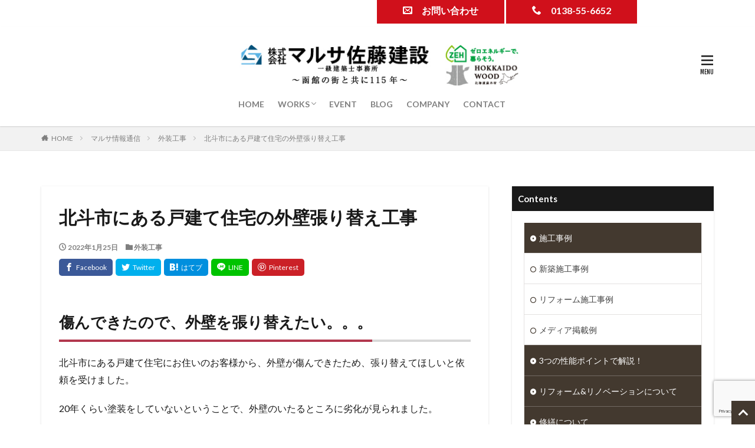

--- FILE ---
content_type: text/html; charset=UTF-8
request_url: https://marusa-sato.net/harikae-hokuto/
body_size: 18954
content:

<!DOCTYPE html>

<html lang="ja" prefix="og: http://ogp.me/ns#" class="t-html 
">

<head prefix="og: http://ogp.me/ns# fb: http://ogp.me/ns/fb# article: http://ogp.me/ns/article#">
<meta charset="UTF-8">
<title>北斗市にある戸建て住宅の外壁張り替え工事</title>
<meta name='robots' content='max-image-preview:large' />
	<style>img:is([sizes="auto" i], [sizes^="auto," i]) { contain-intrinsic-size: 3000px 1500px }</style>
	<link rel='dns-prefetch' href='//yubinbango.github.io' />
<link rel='dns-prefetch' href='//webfonts.xserver.jp' />
<link rel='dns-prefetch' href='//www.googletagmanager.com' />
<link rel='stylesheet' id='dashicons-css' href='https://marusa-sato.net/wp-includes/css/dashicons.min.css?ver=6.8.3' type='text/css' media='all' />
<link rel='stylesheet' id='thickbox-css' href='https://marusa-sato.net/wp-includes/js/thickbox/thickbox.css?ver=6.8.3' type='text/css' media='all' />
<link rel='stylesheet' id='wp-block-library-css' href='https://marusa-sato.net/wp-includes/css/dist/block-library/style.min.css?ver=6.8.3' type='text/css' media='all' />
<style id='classic-theme-styles-inline-css' type='text/css'>
/*! This file is auto-generated */
.wp-block-button__link{color:#fff;background-color:#32373c;border-radius:9999px;box-shadow:none;text-decoration:none;padding:calc(.667em + 2px) calc(1.333em + 2px);font-size:1.125em}.wp-block-file__button{background:#32373c;color:#fff;text-decoration:none}
</style>
<style id='global-styles-inline-css' type='text/css'>
:root{--wp--preset--aspect-ratio--square: 1;--wp--preset--aspect-ratio--4-3: 4/3;--wp--preset--aspect-ratio--3-4: 3/4;--wp--preset--aspect-ratio--3-2: 3/2;--wp--preset--aspect-ratio--2-3: 2/3;--wp--preset--aspect-ratio--16-9: 16/9;--wp--preset--aspect-ratio--9-16: 9/16;--wp--preset--color--black: #000000;--wp--preset--color--cyan-bluish-gray: #abb8c3;--wp--preset--color--white: #ffffff;--wp--preset--color--pale-pink: #f78da7;--wp--preset--color--vivid-red: #cf2e2e;--wp--preset--color--luminous-vivid-orange: #ff6900;--wp--preset--color--luminous-vivid-amber: #fcb900;--wp--preset--color--light-green-cyan: #7bdcb5;--wp--preset--color--vivid-green-cyan: #00d084;--wp--preset--color--pale-cyan-blue: #8ed1fc;--wp--preset--color--vivid-cyan-blue: #0693e3;--wp--preset--color--vivid-purple: #9b51e0;--wp--preset--gradient--vivid-cyan-blue-to-vivid-purple: linear-gradient(135deg,rgba(6,147,227,1) 0%,rgb(155,81,224) 100%);--wp--preset--gradient--light-green-cyan-to-vivid-green-cyan: linear-gradient(135deg,rgb(122,220,180) 0%,rgb(0,208,130) 100%);--wp--preset--gradient--luminous-vivid-amber-to-luminous-vivid-orange: linear-gradient(135deg,rgba(252,185,0,1) 0%,rgba(255,105,0,1) 100%);--wp--preset--gradient--luminous-vivid-orange-to-vivid-red: linear-gradient(135deg,rgba(255,105,0,1) 0%,rgb(207,46,46) 100%);--wp--preset--gradient--very-light-gray-to-cyan-bluish-gray: linear-gradient(135deg,rgb(238,238,238) 0%,rgb(169,184,195) 100%);--wp--preset--gradient--cool-to-warm-spectrum: linear-gradient(135deg,rgb(74,234,220) 0%,rgb(151,120,209) 20%,rgb(207,42,186) 40%,rgb(238,44,130) 60%,rgb(251,105,98) 80%,rgb(254,248,76) 100%);--wp--preset--gradient--blush-light-purple: linear-gradient(135deg,rgb(255,206,236) 0%,rgb(152,150,240) 100%);--wp--preset--gradient--blush-bordeaux: linear-gradient(135deg,rgb(254,205,165) 0%,rgb(254,45,45) 50%,rgb(107,0,62) 100%);--wp--preset--gradient--luminous-dusk: linear-gradient(135deg,rgb(255,203,112) 0%,rgb(199,81,192) 50%,rgb(65,88,208) 100%);--wp--preset--gradient--pale-ocean: linear-gradient(135deg,rgb(255,245,203) 0%,rgb(182,227,212) 50%,rgb(51,167,181) 100%);--wp--preset--gradient--electric-grass: linear-gradient(135deg,rgb(202,248,128) 0%,rgb(113,206,126) 100%);--wp--preset--gradient--midnight: linear-gradient(135deg,rgb(2,3,129) 0%,rgb(40,116,252) 100%);--wp--preset--font-size--small: 13px;--wp--preset--font-size--medium: 20px;--wp--preset--font-size--large: 36px;--wp--preset--font-size--x-large: 42px;--wp--preset--spacing--20: 0.44rem;--wp--preset--spacing--30: 0.67rem;--wp--preset--spacing--40: 1rem;--wp--preset--spacing--50: 1.5rem;--wp--preset--spacing--60: 2.25rem;--wp--preset--spacing--70: 3.38rem;--wp--preset--spacing--80: 5.06rem;--wp--preset--shadow--natural: 6px 6px 9px rgba(0, 0, 0, 0.2);--wp--preset--shadow--deep: 12px 12px 50px rgba(0, 0, 0, 0.4);--wp--preset--shadow--sharp: 6px 6px 0px rgba(0, 0, 0, 0.2);--wp--preset--shadow--outlined: 6px 6px 0px -3px rgba(255, 255, 255, 1), 6px 6px rgba(0, 0, 0, 1);--wp--preset--shadow--crisp: 6px 6px 0px rgba(0, 0, 0, 1);}:where(.is-layout-flex){gap: 0.5em;}:where(.is-layout-grid){gap: 0.5em;}body .is-layout-flex{display: flex;}.is-layout-flex{flex-wrap: wrap;align-items: center;}.is-layout-flex > :is(*, div){margin: 0;}body .is-layout-grid{display: grid;}.is-layout-grid > :is(*, div){margin: 0;}:where(.wp-block-columns.is-layout-flex){gap: 2em;}:where(.wp-block-columns.is-layout-grid){gap: 2em;}:where(.wp-block-post-template.is-layout-flex){gap: 1.25em;}:where(.wp-block-post-template.is-layout-grid){gap: 1.25em;}.has-black-color{color: var(--wp--preset--color--black) !important;}.has-cyan-bluish-gray-color{color: var(--wp--preset--color--cyan-bluish-gray) !important;}.has-white-color{color: var(--wp--preset--color--white) !important;}.has-pale-pink-color{color: var(--wp--preset--color--pale-pink) !important;}.has-vivid-red-color{color: var(--wp--preset--color--vivid-red) !important;}.has-luminous-vivid-orange-color{color: var(--wp--preset--color--luminous-vivid-orange) !important;}.has-luminous-vivid-amber-color{color: var(--wp--preset--color--luminous-vivid-amber) !important;}.has-light-green-cyan-color{color: var(--wp--preset--color--light-green-cyan) !important;}.has-vivid-green-cyan-color{color: var(--wp--preset--color--vivid-green-cyan) !important;}.has-pale-cyan-blue-color{color: var(--wp--preset--color--pale-cyan-blue) !important;}.has-vivid-cyan-blue-color{color: var(--wp--preset--color--vivid-cyan-blue) !important;}.has-vivid-purple-color{color: var(--wp--preset--color--vivid-purple) !important;}.has-black-background-color{background-color: var(--wp--preset--color--black) !important;}.has-cyan-bluish-gray-background-color{background-color: var(--wp--preset--color--cyan-bluish-gray) !important;}.has-white-background-color{background-color: var(--wp--preset--color--white) !important;}.has-pale-pink-background-color{background-color: var(--wp--preset--color--pale-pink) !important;}.has-vivid-red-background-color{background-color: var(--wp--preset--color--vivid-red) !important;}.has-luminous-vivid-orange-background-color{background-color: var(--wp--preset--color--luminous-vivid-orange) !important;}.has-luminous-vivid-amber-background-color{background-color: var(--wp--preset--color--luminous-vivid-amber) !important;}.has-light-green-cyan-background-color{background-color: var(--wp--preset--color--light-green-cyan) !important;}.has-vivid-green-cyan-background-color{background-color: var(--wp--preset--color--vivid-green-cyan) !important;}.has-pale-cyan-blue-background-color{background-color: var(--wp--preset--color--pale-cyan-blue) !important;}.has-vivid-cyan-blue-background-color{background-color: var(--wp--preset--color--vivid-cyan-blue) !important;}.has-vivid-purple-background-color{background-color: var(--wp--preset--color--vivid-purple) !important;}.has-black-border-color{border-color: var(--wp--preset--color--black) !important;}.has-cyan-bluish-gray-border-color{border-color: var(--wp--preset--color--cyan-bluish-gray) !important;}.has-white-border-color{border-color: var(--wp--preset--color--white) !important;}.has-pale-pink-border-color{border-color: var(--wp--preset--color--pale-pink) !important;}.has-vivid-red-border-color{border-color: var(--wp--preset--color--vivid-red) !important;}.has-luminous-vivid-orange-border-color{border-color: var(--wp--preset--color--luminous-vivid-orange) !important;}.has-luminous-vivid-amber-border-color{border-color: var(--wp--preset--color--luminous-vivid-amber) !important;}.has-light-green-cyan-border-color{border-color: var(--wp--preset--color--light-green-cyan) !important;}.has-vivid-green-cyan-border-color{border-color: var(--wp--preset--color--vivid-green-cyan) !important;}.has-pale-cyan-blue-border-color{border-color: var(--wp--preset--color--pale-cyan-blue) !important;}.has-vivid-cyan-blue-border-color{border-color: var(--wp--preset--color--vivid-cyan-blue) !important;}.has-vivid-purple-border-color{border-color: var(--wp--preset--color--vivid-purple) !important;}.has-vivid-cyan-blue-to-vivid-purple-gradient-background{background: var(--wp--preset--gradient--vivid-cyan-blue-to-vivid-purple) !important;}.has-light-green-cyan-to-vivid-green-cyan-gradient-background{background: var(--wp--preset--gradient--light-green-cyan-to-vivid-green-cyan) !important;}.has-luminous-vivid-amber-to-luminous-vivid-orange-gradient-background{background: var(--wp--preset--gradient--luminous-vivid-amber-to-luminous-vivid-orange) !important;}.has-luminous-vivid-orange-to-vivid-red-gradient-background{background: var(--wp--preset--gradient--luminous-vivid-orange-to-vivid-red) !important;}.has-very-light-gray-to-cyan-bluish-gray-gradient-background{background: var(--wp--preset--gradient--very-light-gray-to-cyan-bluish-gray) !important;}.has-cool-to-warm-spectrum-gradient-background{background: var(--wp--preset--gradient--cool-to-warm-spectrum) !important;}.has-blush-light-purple-gradient-background{background: var(--wp--preset--gradient--blush-light-purple) !important;}.has-blush-bordeaux-gradient-background{background: var(--wp--preset--gradient--blush-bordeaux) !important;}.has-luminous-dusk-gradient-background{background: var(--wp--preset--gradient--luminous-dusk) !important;}.has-pale-ocean-gradient-background{background: var(--wp--preset--gradient--pale-ocean) !important;}.has-electric-grass-gradient-background{background: var(--wp--preset--gradient--electric-grass) !important;}.has-midnight-gradient-background{background: var(--wp--preset--gradient--midnight) !important;}.has-small-font-size{font-size: var(--wp--preset--font-size--small) !important;}.has-medium-font-size{font-size: var(--wp--preset--font-size--medium) !important;}.has-large-font-size{font-size: var(--wp--preset--font-size--large) !important;}.has-x-large-font-size{font-size: var(--wp--preset--font-size--x-large) !important;}
:where(.wp-block-post-template.is-layout-flex){gap: 1.25em;}:where(.wp-block-post-template.is-layout-grid){gap: 1.25em;}
:where(.wp-block-columns.is-layout-flex){gap: 2em;}:where(.wp-block-columns.is-layout-grid){gap: 2em;}
:root :where(.wp-block-pullquote){font-size: 1.5em;line-height: 1.6;}
</style>
<link rel='stylesheet' id='contact-form-7-css' href='https://marusa-sato.net/wp-content/plugins/contact-form-7/includes/css/styles.css?ver=6.1.4' type='text/css' media='all' />
<link rel='stylesheet' id='fancybox-css' href='https://marusa-sato.net/wp-content/plugins/easy-fancybox/fancybox/1.5.4/jquery.fancybox.min.css?ver=6.8.3' type='text/css' media='screen' />
<script type="text/javascript" src="https://marusa-sato.net/wp-includes/js/jquery/jquery.min.js?ver=3.7.1" id="jquery-core-js"></script>
<script type="text/javascript" src="https://marusa-sato.net/wp-includes/js/jquery/jquery-migrate.min.js?ver=3.4.1" id="jquery-migrate-js"></script>
<script type="text/javascript" src="//webfonts.xserver.jp/js/xserverv3.js?fadein=0&amp;ver=2.0.9" id="typesquare_std-js"></script>

<!-- Site Kit によって追加された Google タグ（gtag.js）スニペット -->
<!-- Google アナリティクス スニペット (Site Kit が追加) -->
<script type="text/javascript" src="https://www.googletagmanager.com/gtag/js?id=G-G133SNMNFF" id="google_gtagjs-js" async></script>
<script type="text/javascript" id="google_gtagjs-js-after">
/* <![CDATA[ */
window.dataLayer = window.dataLayer || [];function gtag(){dataLayer.push(arguments);}
gtag("set","linker",{"domains":["marusa-sato.net"]});
gtag("js", new Date());
gtag("set", "developer_id.dZTNiMT", true);
gtag("config", "G-G133SNMNFF");
/* ]]> */
</script>
<link rel="https://api.w.org/" href="https://marusa-sato.net/wp-json/" /><link rel="alternate" title="JSON" type="application/json" href="https://marusa-sato.net/wp-json/wp/v2/posts/6555" /><link rel="alternate" title="oEmbed (JSON)" type="application/json+oembed" href="https://marusa-sato.net/wp-json/oembed/1.0/embed?url=https%3A%2F%2Fmarusa-sato.net%2Fharikae-hokuto%2F" />
<link rel="alternate" title="oEmbed (XML)" type="text/xml+oembed" href="https://marusa-sato.net/wp-json/oembed/1.0/embed?url=https%3A%2F%2Fmarusa-sato.net%2Fharikae-hokuto%2F&#038;format=xml" />
<meta name="generator" content="Site Kit by Google 1.167.0" /><div align="right">
<a href="/contact" class="link headbutton"><p class="icon-mail5">　お問い合わせ</p></a>
<a href="tel:0138-55-6652" class="link headbutton2"><p class="icon-phone">　0138-55-6652</p></a>
</div><link class="css-async" rel href="https://marusa-sato.net/wp-content/themes/the-thor/css/icon.min.css">
<link class="css-async" rel href="https://fonts.googleapis.com/css?family=Lato:100,300,400,700,900">
<link class="css-async" rel href="https://fonts.googleapis.com/css?family=Fjalla+One">
<link rel="stylesheet" href="https://fonts.googleapis.com/css?family=Noto+Sans+JP:100,200,300,400,500,600,700,800,900">
<link rel="stylesheet" href="https://marusa-sato.net/wp-content/themes/the-thor/style.min.css">
<link class="css-async" rel href="https://marusa-sato.net/wp-content/themes/the-thor-child/style-user.css?1752487877">
<link rel="canonical" href="https://marusa-sato.net/harikae-hokuto/" />
<script src="https://ajax.googleapis.com/ajax/libs/jquery/1.12.4/jquery.min.js"></script>
<meta http-equiv="X-UA-Compatible" content="IE=edge">
<meta name="viewport" content="width=device-width, initial-scale=1, viewport-fit=cover"/>
<style>
.widget.widget_nav_menu ul.menu{border-color: rgba(67,57,47,0.15);}.widget.widget_nav_menu ul.menu li{border-color: rgba(67,57,47,0.75);}.widget.widget_nav_menu ul.menu .sub-menu li{border-color: rgba(67,57,47,0.15);}.widget.widget_nav_menu ul.menu .sub-menu li .sub-menu li:first-child{border-color: rgba(67,57,47,0.15);}.widget.widget_nav_menu ul.menu li a:hover{background-color: rgba(67,57,47,0.75);}.widget.widget_nav_menu ul.menu .current-menu-item > a{background-color: rgba(67,57,47,0.75);}.widget.widget_nav_menu ul.menu li .sub-menu li a:before {color:#43392f;}.widget.widget_nav_menu ul.menu li a{background-color:#43392f;}.widget.widget_nav_menu ul.menu .sub-menu a:hover{color:#43392f;}.widget.widget_nav_menu ul.menu .sub-menu .current-menu-item a{color:#43392f;}.widget.widget_categories ul{border-color: rgba(67,57,47,0.15);}.widget.widget_categories ul li{border-color: rgba(67,57,47,0.75);}.widget.widget_categories ul .children li{border-color: rgba(67,57,47,0.15);}.widget.widget_categories ul .children li .children li:first-child{border-color: rgba(67,57,47,0.15);}.widget.widget_categories ul li a:hover{background-color: rgba(67,57,47,0.75);}.widget.widget_categories ul .current-menu-item > a{background-color: rgba(67,57,47,0.75);}.widget.widget_categories ul li .children li a:before {color:#43392f;}.widget.widget_categories ul li a{background-color:#43392f;}.widget.widget_categories ul .children a:hover{color:#43392f;}.widget.widget_categories ul .children .current-menu-item a{color:#43392f;}.widgetSearch__input:hover{border-color:#43392f;}.widgetCatTitle{background-color:#43392f;}.widgetCatTitle__inner{background-color:#43392f;}.widgetSearch__submit:hover{background-color:#43392f;}.widgetProfile__sns{background-color:#43392f;}.widget.widget_calendar .calendar_wrap tbody a:hover{background-color:#43392f;}.widget ul li a:hover{color:#43392f;}.widget.widget_rss .rsswidget:hover{color:#43392f;}.widget.widget_tag_cloud a:hover{background-color:#43392f;}.widget select:hover{border-color:#43392f;}.widgetSearch__checkLabel:hover:after{border-color:#43392f;}.widgetSearch__check:checked .widgetSearch__checkLabel:before, .widgetSearch__check:checked + .widgetSearch__checkLabel:before{border-color:#43392f;}.widgetTab__item.current{border-top-color:#43392f;}.widgetTab__item:hover{border-top-color:#43392f;}.searchHead__title{background-color:#43392f;}.searchHead__submit:hover{color:#43392f;}.menuBtn__close:hover{color:#43392f;}.menuBtn__link:hover{color:#43392f;}@media only screen and (min-width: 992px){.menuBtn__link {background-color:#43392f;}}.t-headerCenter .menuBtn__link:hover{color:#43392f;}.searchBtn__close:hover{color:#43392f;}.searchBtn__link:hover{color:#43392f;}.breadcrumb__item a:hover{color:#43392f;}.pager__item{color:#43392f;}.pager__item:hover, .pager__item-current{background-color:#43392f; color:#fff;}.page-numbers{color:#43392f;}.page-numbers:hover, .page-numbers.current{background-color:#43392f; color:#fff;}.pagePager__item{color:#43392f;}.pagePager__item:hover, .pagePager__item-current{background-color:#43392f; color:#fff;}.heading a:hover{color:#43392f;}.eyecatch__cat{background-color:#43392f;}.the__category{background-color:#43392f;}.dateList__item a:hover{color:#43392f;}.controllerFooter__item:last-child{background-color:#43392f;}.controllerFooter__close{background-color:#43392f;}.bottomFooter__topBtn{background-color:#43392f;}.mask-color{background-color:#43392f;}.mask-colorgray{background-color:#43392f;}.pickup3__item{background-color:#43392f;}.categoryBox__title{color:#43392f;}.comments__list .comment-meta{background-color:#43392f;}.comment-respond .submit{background-color:#43392f;}.prevNext__pop{background-color:#43392f;}.swiper-pagination-bullet-active{background-color:#43392f;}.swiper-slider .swiper-button-next, .swiper-slider .swiper-container-rtl .swiper-button-prev, .swiper-slider .swiper-button-prev, .swiper-slider .swiper-container-rtl .swiper-button-next	{background-color:#43392f;}body{background:#ffffff;}.snsFooter{background-color:#43392f}.widget-main .heading.heading-widget{background-color:#43392f}.widget-main .heading.heading-widgetsimple{background-color:#43392f}.widget-main .heading.heading-widgetsimplewide{background-color:#43392f}.widget-main .heading.heading-widgetwide{background-color:#43392f}.widget-main .heading.heading-widgetbottom:before{border-color:#43392f}.widget-main .heading.heading-widgetborder{border-color:#43392f}.widget-main .heading.heading-widgetborder::before,.widget-main .heading.heading-widgetborder::after{background-color:#43392f}.widget-side .heading.heading-widget{background-color:#191919}.widget-side .heading.heading-widgetsimple{background-color:#191919}.widget-side .heading.heading-widgetsimplewide{background-color:#191919}.widget-side .heading.heading-widgetwide{background-color:#191919}.widget-side .heading.heading-widgetbottom:before{border-color:#191919}.widget-side .heading.heading-widgetborder{border-color:#191919}.widget-side .heading.heading-widgetborder::before,.widget-side .heading.heading-widgetborder::after{background-color:#191919}.widget-foot .heading.heading-widget{background-color:#191919}.widget-foot .heading.heading-widgetsimple{background-color:#191919}.widget-foot .heading.heading-widgetsimplewide{background-color:#191919}.widget-foot .heading.heading-widgetwide{background-color:#191919}.widget-foot .heading.heading-widgetbottom:before{border-color:#191919}.widget-foot .heading.heading-widgetborder{border-color:#191919}.widget-foot .heading.heading-widgetborder::before,.widget-foot .heading.heading-widgetborder::after{background-color:#191919}.widget-menu .heading.heading-widget{background-color:#43392f}.widget-menu .heading.heading-widgetsimple{background-color:#43392f}.widget-menu .heading.heading-widgetsimplewide{background-color:#43392f}.widget-menu .heading.heading-widgetwide{background-color:#43392f}.widget-menu .heading.heading-widgetbottom:before{border-color:#43392f}.widget-menu .heading.heading-widgetborder{border-color:#43392f}.widget-menu .heading.heading-widgetborder::before,.widget-menu .heading.heading-widgetborder::after{background-color:#43392f}@media only screen and (min-width: 768px){.swiper-slider {height: 750px;}}.still.still-movie .still__box{background-image:url(https://marusa-sato.net/wp-content/uploads/2020/05/two-girls-1828539-768x512.jpg);}@media only screen and (min-width: 768px){.still.still-movie .still__box{background-image:url(https://marusa-sato.net/wp-content/uploads/2020/05/two-girls-1828539.jpg);}}.pickup3__bg.mask.mask-colorgray{background-color:#d9a300}.rankingBox__bg{background-color:#43392f}.commonCtr__bg.mask.mask-color{background-color:#ffffff}.the__ribbon{background-color:#bc3531}.the__ribbon:after{border-left-color:#bc3531; border-right-color:#bc3531}.eyecatch__link.eyecatch__link-mask:hover::after{content: "READ MORE";}.eyecatch__link.eyecatch__link-maskzoom:hover::after{content: "READ MORE";}.eyecatch__link.eyecatch__link-maskzoomrotate:hover::after{content: "READ MORE";}.postCta.u-border{border-color:#3970a2}.content .afTagBox__btnDetail{background-color:#43392f;}.widget .widgetAfTag__btnDetail{background-color:#43392f;}.content .afTagBox__btnAf{background-color:#43392f;}.widget .widgetAfTag__btnAf{background-color:#43392f;}.content a{color:#43392f;}.phrase a{color:#43392f;}.content .sitemap li a:hover{color:#43392f;}.content h2 a:hover,.content h3 a:hover,.content h4 a:hover,.content h5 a:hover{color:#43392f;}.content ul.menu li a:hover{color:#43392f;}.content .es-LiconBox:before{background-color:#a83f3f;}.content .es-LiconCircle:before{background-color:#a83f3f;}.content .es-BTiconBox:before{background-color:#a83f3f;}.content .es-BTiconCircle:before{background-color:#a83f3f;}.content .es-BiconObi{border-color:#a83f3f;}.content .es-BiconCorner:before{background-color:#a83f3f;}.content .es-BiconCircle:before{background-color:#a83f3f;}.content .es-BmarkHatena::before{background-color:#005293;}.content .es-BmarkExcl::before{background-color:#b60105;}.content .es-BmarkQ::before{background-color:#005293;}.content .es-BmarkQ::after{border-top-color:#005293;}.content .es-BmarkA::before{color:#b60105;}.content .es-BsubTradi::before{color:#ffffff;background-color:#b60105;border-color:#b60105;}.btn__link-primary{color:#ffffff; background-color:#b2384e;}.content .btn__link-primary{color:#ffffff; background-color:#b2384e;}.searchBtn__contentInner .btn__link-search{color:#ffffff; background-color:#b2384e;}.btn__link-secondary{color:#ffffff; background-color:#b2384e;}.content .btn__link-secondary{color:#ffffff; background-color:#b2384e;}.btn__link-search{color:#ffffff; background-color:#b2384e;}.btn__link-normal{color:#b2384e;}.content .btn__link-normal{color:#b2384e;}.btn__link-normal:hover{background-color:#b2384e;}.content .btn__link-normal:hover{background-color:#b2384e;}.comments__list .comment-reply-link{color:#b2384e;}.comments__list .comment-reply-link:hover{background-color:#b2384e;}@media only screen and (min-width: 992px){.subNavi__link-pickup{color:#b2384e;}}@media only screen and (min-width: 992px){.subNavi__link-pickup:hover{background-color:#b2384e;}}.partsH2-4 h2{color:#191919;}.partsH2-4 h2::before{border-color:#b2384e;}.partsH2-4 h2::after{border-color:#d8d8d8;}.partsH3-61 h3{color:#191919;}.partsH3-61 h3::after{background-color:#b2384e;}.content h4{color:#191919}.content h5{color:#191919}.content ul > li::before{color:#a83f3f;}.content ul{color:#191919;}.content ol > li::before{color:#a83f3f; border-color:#a83f3f;}.content ol > li > ol > li::before{background-color:#a83f3f; border-color:#a83f3f;}.content ol > li > ol > li > ol > li::before{color:#a83f3f; border-color:#a83f3f;}.content ol{color:#191919;}.content .balloon .balloon__text{color:#191919; background-color:#f2f2f2;}.content .balloon .balloon__text-left:before{border-left-color:#f2f2f2;}.content .balloon .balloon__text-right:before{border-right-color:#f2f2f2;}.content .balloon-boder .balloon__text{color:#191919; background-color:#ffffff;  border-color:#d8d8d8;}.content .balloon-boder .balloon__text-left:before{border-left-color:#d8d8d8;}.content .balloon-boder .balloon__text-left:after{border-left-color:#ffffff;}.content .balloon-boder .balloon__text-right:before{border-right-color:#d8d8d8;}.content .balloon-boder .balloon__text-right:after{border-right-color:#ffffff;}.content blockquote{color:#191919; background-color:#f2f2f2;}.content blockquote::before{color:#d8d8d8;}.content table{color:#191919; border-top-color:#E5E5E5; border-left-color:#E5E5E5;}.content table th{background:#7f7f7f; color:#ffffff; ;border-right-color:#E5E5E5; border-bottom-color:#E5E5E5;}.content table td{background:#ffffff; ;border-right-color:#E5E5E5; border-bottom-color:#E5E5E5;}.content table tr:nth-child(odd) td{background-color:#f2f2f2;}
</style>
<link rel="icon" href="https://marusa-sato.net/wp-content/uploads/2025/04/favicon-150x150.png" sizes="32x32" />
<link rel="icon" href="https://marusa-sato.net/wp-content/uploads/2025/04/favicon-300x300.png" sizes="192x192" />
<link rel="apple-touch-icon" href="https://marusa-sato.net/wp-content/uploads/2025/04/favicon-300x300.png" />
<meta name="msapplication-TileImage" content="https://marusa-sato.net/wp-content/uploads/2025/04/favicon-300x300.png" />
		<style type="text/css" id="wp-custom-css">
			img.icon {
vertical-align: text-bottom;
}
/*マウスオーバー時にリンクを半透明に光らせる*/
a:hover img{
opacity:0.7;
}

/*--------------------------------------
Contact Form 7カスタマイズ
スマホContact Form 7カスタマイズ
--------------------------------------*/
@media(max-width:500px){
.inquiry th,.inquiry td {
 display:block!important;
 width:100%!important;
 border-top:none!important;
 -webkit-box-sizing:border-box!important;
 -moz-box-sizing:border-box!important;
 box-sizing:border-box!important;
}
.inquiry tr:first-child th{
 border-top:1px solid #d7d7d7!important;
}
/* 必須・任意のサイズ調整 */	
.inquiry .haveto,.inquiry .any {	
font-size:10px;
}}
/*見出し欄*/
.inquiry th{
 text-align:left;
 font-size:14px;
 color:#444;
 padding-right:5px;
 width:30%;
 background:#f7f7f7;
 border:solid 1px #d7d7d7;
}
/*通常欄*/
.inquiry td{
 font-size:13px;
 border:solid 1px #d7d7d7;	
}
/*横の行とテーブル全体*/
.entry-content .inquiry tr,.entry-content table{
 border:solid 1px #d7d7d7;	
}
/*必須の調整*/
.haveto{
 font-size:10px;
 padding:5px;
 background:#ff3e3e;
 color:#fff;
 border-radius:2px;
 margin-right:5px;
 position:relative;
 bottom:1px;
}
/*任意の調整*/
.any{
 font-size:10px;
 padding:5px;
 background:#5883ff;
 color:#fff;
 border-radius:2px;
 margin-right:5px;
 position:relative;
 bottom:1px;
}
/*ラジオボタンを縦並び指定*/
.verticallist .wpcf7-list-item{
 display:block;
}
/*送信ボタンのデザイン変更*/
#formbtn{
 display: block;
 padding:15px;
 width:350px;
 background:#ffaa56;
 color:#fff;
 font-size:18px;
 font-weight:bold;	 
 border-radius:2px;
 margin:25px auto 0;
}
/*送信ボタンマウスホバー時*/
#formbtn:hover{
 background:#fff;
 color:#ffaa56;
 border:2px solid #ffaa56;
}

/*ヘッダーボタン(お問い合わせ)のデザイン*/
.headbutton {
position: relative;
display: inline-block;
text-decoration: none;
padding: 10px 40px;/*文字の上下左右の余白*/
color: #ffffff !important;/*文字の色*/
background: #D0101B;/*ボックスの色*/
border: solid 4px #D0101B;/*周りの線色*/
border-radius: 0px 0px 0px 0px;/*角の丸み 左上 右上 右下 左下の順*/
font-weight: bold;/*文字の太さ*/
font-size: 16px;/*文字の大きさ*/
top: -5px;/*上から-5pxの場所に配置*/
right: 200px;/*右から60pxの場所に配置*/
}
/*ヘッダーボタン(電話番号)のデザイン*/
.headbutton2 {
position: relative;
display: inline-block;
text-decoration: none;
padding: 10px 40px;/*文字の上下左右の余白*/
color: #ffffff !important;/*文字の色*/
background: #D0101B;/*ボックスの色*/
border: solid 4px #D0101B;/*周りの線色*/
border-radius: 0px 0px 0px 0px;/*角の丸み 左上 右上 右下 左下の順*/
font-weight: bold;/*文字の太さ*/
font-size: 16px;/*文字の大きさ*/
top: -5px;/*上から-5pxの場所に配置*/
right: 200px;/*右から60pxの場所に配置*/
}
/*モバイルでヘッダーのボタンを表示させない*/
@media screen and (max-width:600px){
.headbutton{display:none;
	}}
@media screen and (max-width:600px){
.headbutton2{display:none;
	}}		</style>
		<!– Global site tag (gtag.js) – Google Analytics –>
<script async src='https://www.googletagmanager.com/gtag/js?id=UA-91444987-1'></script>
<script>
    window.dataLayer = window.dataLayer || [];
    function gtag(){dataLayer.push(arguments);}
    gtag('js', new Date());
    gtag('config', 'UA-91444987-1');
    
</script>
<!– /Global site tag (gtag.js) – Google Analytics –>
<meta name="description" content="北斗市にある戸建て住宅にお住いのお客様から、外壁が傷んできたため、張り替えてほしいと依頼を受けました。20年くらい塗装をしていないということで、外壁のいたるところに劣化が見られました。">
<meta property="og:site_name" content="マルサ佐藤建設" />
<meta property="og:type" content="article" />
<meta property="og:title" content="北斗市にある戸建て住宅の外壁張り替え工事" />
<meta property="og:description" content="北斗市にある戸建て住宅にお住いのお客様から、外壁が傷んできたため、張り替えてほしいと依頼を受けました。20年くらい塗装をしていないということで、外壁のいたるところに劣化が見られました。" />
<meta property="og:url" content="https://marusa-sato.net/harikae-hokuto/" />
<meta property="og:image" content="https://marusa-sato.net/wp-content/uploads/2022/01/写真-2021-05-27-11-38-47.jpg" />
<meta name="twitter:card" content="summary_large_image" />
<meta name="twitter:site" content="@examples" />


</head>
<body class="t-logoSp40 t-logoPc70 t-naviNoneSp t-headerCenter t-footerFixed" id="top">


  <!--l-header-->
  <header class="l-header l-header-shadow">
    <div class="container container-header">

      <!--logo-->
			<p class="siteTitle">
				<a class="siteTitle__link" href="https://marusa-sato.net">
											<img class="siteTitle__logo" src="https://marusa-sato.net/wp-content/uploads/2025/04/sitelogo115-3-1.jpg" alt="マルサ佐藤建設" width="521" height="71" >
					        </a>
      </p>      <!--/logo-->


      				<!--globalNavi-->
				<nav class="globalNavi u-none-sp">
					<div class="globalNavi__inner">
            <ul class="globalNavi__list"><li id="menu-item-58" class="menu-item menu-item-type-post_type menu-item-object-page menu-item-home menu-item-58"><a href="https://marusa-sato.net/">HOME</a></li>
<li id="menu-item-2393" class="menu-item menu-item-type-custom menu-item-object-custom menu-item-has-children menu-item-2393"><a href="/category/works">WORKS</a>
<ul class="sub-menu">
	<li id="menu-item-2394" class="menu-item menu-item-type-custom menu-item-object-custom menu-item-2394"><a href="/category/works/new_construction_works">新築施工事例</a></li>
	<li id="menu-item-2395" class="menu-item menu-item-type-custom menu-item-object-custom menu-item-2395"><a href="/category/works/reform_works">リフォーム施工事例</a></li>
	<li id="menu-item-4915" class="menu-item menu-item-type-custom menu-item-object-custom menu-item-4915"><a href="/category/works/shuzen_kanban_works/">修繕・看板施工事例</a></li>
	<li id="menu-item-6976" class="menu-item menu-item-type-custom menu-item-object-custom menu-item-6976"><a href="/category/works/mediakeisai/">メディア掲載例</a></li>
</ul>
</li>
<li id="menu-item-2397" class="menu-item menu-item-type-custom menu-item-object-custom menu-item-2397"><a href="/custom">EVENT</a></li>
<li id="menu-item-2541" class="menu-item menu-item-type-custom menu-item-object-custom menu-item-2541"><a href="/category/blog/">BLOG</a></li>
<li id="menu-item-2396" class="menu-item menu-item-type-post_type menu-item-object-page menu-item-2396"><a href="https://marusa-sato.net/company/">COMPANY</a></li>
<li id="menu-item-2535" class="menu-item menu-item-type-post_type menu-item-object-page menu-item-2535"><a href="https://marusa-sato.net/contactus/">CONTACT</a></li>
</ul>					</div>
				</nav>
				<!--/globalNavi-->
			

			

      

            <!--menuBtn-->
			<div class="menuBtn menuBtn-right ">
        <input class="menuBtn__checkbox" id="menuBtn-checkbox" type="checkbox">
        <label class="menuBtn__link menuBtn__link-text icon-menu" for="menuBtn-checkbox"></label>
        <label class="menuBtn__unshown" for="menuBtn-checkbox"></label>
        <div class="menuBtn__content">
          <div class="menuBtn__scroll">
            <label class="menuBtn__close" for="menuBtn-checkbox"><i class="icon-close"></i>CLOSE</label>
            <div class="menuBtn__contentInner">
															<nav class="menuBtn__navi">
	              		                	<div class="btn btn-center"><a class="btn__link btn__link-normal" href="/contact">　お問い合わせ　</a></div>
										                <ul class="menuBtn__naviList">
											                </ul>
								</nav>
	              																							<aside class="widget widget-menu widget_nav_menu"><h2 class="heading heading-widgetsimple">CONTENTS</h2><div class="menu-%e3%82%b3%e3%83%b3%e3%83%86%e3%83%b3%e3%83%84-container"><ul id="menu-%e3%82%b3%e3%83%b3%e3%83%86%e3%83%b3%e3%83%84" class="menu"><li id="menu-item-2510" class="menu-item menu-item-type-custom menu-item-object-custom menu-item-has-children menu-item-2510"><a href="/category/works">施工事例</a>
<ul class="sub-menu">
	<li id="menu-item-2536" class="menu-item menu-item-type-custom menu-item-object-custom menu-item-2536"><a href="/category/works/new_construction_works/">新築施工事例</a></li>
	<li id="menu-item-2537" class="menu-item menu-item-type-custom menu-item-object-custom menu-item-2537"><a href="/category/works/reform_works/">リフォーム施工事例</a></li>
	<li id="menu-item-6975" class="menu-item menu-item-type-custom menu-item-object-custom menu-item-6975"><a href="/category/works/mediakeisai/">メディア掲載例</a></li>
</ul>
</li>
<li id="menu-item-2506" class="menu-item menu-item-type-post_type menu-item-object-page menu-item-2506"><a href="https://marusa-sato.net/seinou-newconstruction/">3つの性能ポイントで解説！</a></li>
<li id="menu-item-2508" class="menu-item menu-item-type-post_type menu-item-object-page menu-item-2508"><a href="https://marusa-sato.net/reform-and-renovation/">リフォーム&#038;リノベーションについて</a></li>
<li id="menu-item-2509" class="menu-item menu-item-type-post_type menu-item-object-page menu-item-2509"><a href="https://marusa-sato.net/repairworks/">修繕について</a></li>
<li id="menu-item-2497" class="menu-item menu-item-type-post_type menu-item-object-page menu-item-has-children menu-item-2497"><a href="https://marusa-sato.net/iedukuri/">家づくりの流れ</a>
<ul class="sub-menu">
	<li id="menu-item-2552" class="menu-item menu-item-type-post_type menu-item-object-page menu-item-2552"><a href="https://marusa-sato.net/iedukuri/about_new_construction/">家づくりの流れ ～新築～</a></li>
	<li id="menu-item-2550" class="menu-item menu-item-type-post_type menu-item-object-page menu-item-2550"><a href="https://marusa-sato.net/iedukuri/about_reform/">家づくりの流れ ～リフォーム～</a></li>
	<li id="menu-item-2551" class="menu-item menu-item-type-post_type menu-item-object-page menu-item-2551"><a href="https://marusa-sato.net/iedukuri/about_repair/">家づくりの流れ ～修繕～</a></li>
</ul>
</li>
<li id="menu-item-2501" class="menu-item menu-item-type-post_type menu-item-object-page menu-item-has-children menu-item-2501"><a href="https://marusa-sato.net/wait/">ちょっとまって！その施工</a>
<ul class="sub-menu">
	<li id="menu-item-2544" class="menu-item menu-item-type-post_type menu-item-object-page menu-item-2544"><a href="https://marusa-sato.net/wait/wait-kiso/">ちょっとまって！その施工～基礎編～</a></li>
	<li id="menu-item-2543" class="menu-item menu-item-type-post_type menu-item-object-page menu-item-2543"><a href="https://marusa-sato.net/wait/wait-kanki/">ちょっとまって！その施工～換気編～</a></li>
	<li id="menu-item-2542" class="menu-item menu-item-type-post_type menu-item-object-page menu-item-2542"><a href="https://marusa-sato.net/wait/wait-paint/">ちょっとまって！その施工～塗装編～</a></li>
</ul>
</li>
<li id="menu-item-2572" class="menu-item menu-item-type-post_type menu-item-object-page menu-item-2572"><a href="https://marusa-sato.net/dounansugi-katsuyou/">道南杉の活用</a></li>
<li id="menu-item-2573" class="menu-item menu-item-type-post_type menu-item-object-page menu-item-2573"><a href="https://marusa-sato.net/takuminokanki/">匠の換気</a></li>
<li id="menu-item-2498" class="menu-item menu-item-type-custom menu-item-object-custom menu-item-2498"><a href="/custom">イベント情報</a></li>
<li id="menu-item-2499" class="menu-item menu-item-type-custom menu-item-object-custom menu-item-2499"><a href="/category/voice">お客様の声</a></li>
<li id="menu-item-4783" class="menu-item menu-item-type-post_type menu-item-object-page menu-item-4783"><a href="https://marusa-sato.net/faq/">よくある質問</a></li>
<li id="menu-item-2502" class="menu-item menu-item-type-post_type menu-item-object-page menu-item-2502"><a href="https://marusa-sato.net/tatemono-kachi-bels/">建物に価値をつけるという考え方</a></li>
<li id="menu-item-2554" class="menu-item menu-item-type-post_type menu-item-object-page menu-item-2554"><a href="https://marusa-sato.net/modelhouse/">モデルハウス</a></li>
<li id="menu-item-2553" class="menu-item menu-item-type-post_type menu-item-object-page menu-item-2553"><a href="https://marusa-sato.net/zeh-houkoku/">ZEHビルダー実績報告</a></li>
</ul></div></aside><aside class="widget widget-menu widget_nav_menu"><h2 class="heading heading-widgetsimple">INFORMATION</h2><div class="menu-%e3%82%a4%e3%83%b3%e3%83%95%e3%82%a9%e3%83%a1%e3%83%bc%e3%82%b7%e3%83%a7%e3%83%b3-container"><ul id="menu-%e3%82%a4%e3%83%b3%e3%83%95%e3%82%a9%e3%83%a1%e3%83%bc%e3%82%b7%e3%83%a7%e3%83%b3" class="menu"><li id="menu-item-2503" class="menu-item menu-item-type-post_type menu-item-object-page menu-item-2503"><a href="https://marusa-sato.net/company/">マルサ佐藤建設はこんな会社</a></li>
<li id="menu-item-2504" class="menu-item menu-item-type-post_type menu-item-object-page menu-item-2504"><a href="https://marusa-sato.net/hojyokin/">新築・リフォームに補助金使えます</a></li>
<li id="menu-item-2505" class="menu-item menu-item-type-post_type menu-item-object-page menu-item-privacy-policy menu-item-2505"><a rel="privacy-policy" href="https://marusa-sato.net/privacy-policy/">プライバシーポリシー</a></li>
</ul></div></aside>							            </div>
          </div>
        </div>
			</div>
			<!--/menuBtn-->
      
    </div>
  </header>
  <!--/l-header-->


  <!--l-headerBottom-->
  <div class="l-headerBottom">

    
		
	  
  </div>
  <!--l-headerBottom-->

  
  <div class="wider">
    <div class="breadcrumb"><ul class="breadcrumb__list container"><li class="breadcrumb__item icon-home"><a href="https://marusa-sato.net">HOME</a></li><li class="breadcrumb__item"><a href="https://marusa-sato.net/category/blog/">マルサ情報通信</a></li><li class="breadcrumb__item"><a href="https://marusa-sato.net/category/blog/gaisou-blog/">外装工事</a></li><li class="breadcrumb__item breadcrumb__item-current"><a href="https://marusa-sato.net/harikae-hokuto/">北斗市にある戸建て住宅の外壁張り替え工事</a></li></ul></div>  </div>





  <!--l-wrapper-->
  <div class="l-wrapper">

    <!--l-main-->
        <main class="l-main u-shadow">





      <div class="dividerBottom">


              <h1 class="heading heading-primary">北斗市にある戸建て住宅の外壁張り替え工事</h1>

        <ul class="dateList dateList-main">
                      <li class="dateList__item icon-clock">2022年1月25日</li><!-- ★works,voice以外のカテゴリで日付を表示する。gallery,voiceのカテゴリでは年だけ表示する。 -->
                                <li class="dateList__item icon-folder"><a href="https://marusa-sato.net/category/blog/gaisou-blog/" rel="category tag">外装工事</a></li>
		                              </ul>

        
      



        

        <!--postContents-->
        <div class="postContents">
          		    <aside class="social-top"><ul class="socialList socialList-type11">
<li class="socialList__item"><a class="socialList__link icon-facebook" href="http://www.facebook.com/sharer.php?u=https%3A%2F%2Fmarusa-sato.net%2Fharikae-hokuto%2F&amp;t=%E5%8C%97%E6%96%97%E5%B8%82%E3%81%AB%E3%81%82%E3%82%8B%E6%88%B8%E5%BB%BA%E3%81%A6%E4%BD%8F%E5%AE%85%E3%81%AE%E5%A4%96%E5%A3%81%E5%BC%B5%E3%82%8A%E6%9B%BF%E3%81%88%E5%B7%A5%E4%BA%8B" target="_blank" title="Facebook"></a></li><li class="socialList__item"><a class="socialList__link icon-twitter" href="http://twitter.com/intent/tweet?text=%E5%8C%97%E6%96%97%E5%B8%82%E3%81%AB%E3%81%82%E3%82%8B%E6%88%B8%E5%BB%BA%E3%81%A6%E4%BD%8F%E5%AE%85%E3%81%AE%E5%A4%96%E5%A3%81%E5%BC%B5%E3%82%8A%E6%9B%BF%E3%81%88%E5%B7%A5%E4%BA%8B&amp;https%3A%2F%2Fmarusa-sato.net%2Fharikae-hokuto%2F&amp;url=https%3A%2F%2Fmarusa-sato.net%2Fharikae-hokuto%2F" target="_blank" title="Twitter"></a></li><li class="socialList__item"><a class="socialList__link icon-hatenabookmark" href="http://b.hatena.ne.jp/add?mode=confirm&amp;url=https%3A%2F%2Fmarusa-sato.net%2Fharikae-hokuto%2F&amp;title=%E5%8C%97%E6%96%97%E5%B8%82%E3%81%AB%E3%81%82%E3%82%8B%E6%88%B8%E5%BB%BA%E3%81%A6%E4%BD%8F%E5%AE%85%E3%81%AE%E5%A4%96%E5%A3%81%E5%BC%B5%E3%82%8A%E6%9B%BF%E3%81%88%E5%B7%A5%E4%BA%8B" target="_blank" data-hatena-bookmark-title="https%3A%2F%2Fmarusa-sato.net%2Fharikae-hokuto%2F" title="はてブ"></a></li><li class="socialList__item"><a class="socialList__link icon-line" href="http://line.naver.jp/R/msg/text/?%E5%8C%97%E6%96%97%E5%B8%82%E3%81%AB%E3%81%82%E3%82%8B%E6%88%B8%E5%BB%BA%E3%81%A6%E4%BD%8F%E5%AE%85%E3%81%AE%E5%A4%96%E5%A3%81%E5%BC%B5%E3%82%8A%E6%9B%BF%E3%81%88%E5%B7%A5%E4%BA%8B%0D%0Ahttps%3A%2F%2Fmarusa-sato.net%2Fharikae-hokuto%2F" target="_blank" title="LINE"></a></li><li class="socialList__item"><a class="socialList__link icon-pinterest"  href="http://www.pinterest.com/pin/create/button/?url=https%3A%2F%2Fmarusa-sato.net%2Fharikae-hokuto%2F" target="_blank" title="Pinterest"></a></li></ul>
</aside>
          

		            <section class="content partsH2-4 partsH3-61">
			<h2>傷んできたので、外壁を張り替えたい。。。</h2>
<p>北斗市にある戸建て住宅にお住いのお客様から、外壁が傷んできたため、張り替えてほしいと依頼を受けました。</p>
<p>20年くらい塗装をしていないということで、外壁のいたるところに劣化が見られました。</p>
<div class="column column-2">
<div class="column__item"><img fetchpriority="high" decoding="async" class="size-medium wp-image-6558 aligncenter" src="https://marusa-sato.net/wp-content/uploads/2022/01/写真-2021-05-18-13-29-33-300x225.jpg" alt="北斗市にある戸建て住宅の外壁貼替工事" width="300" height="225" /></div>
<div class="column__item"><img decoding="async" class="size-medium wp-image-6559 aligncenter" src="https://marusa-sato.net/wp-content/uploads/2022/01/写真-2021-05-18-13-29-37-300x225.jpg" alt="北斗市にある戸建て住宅の外壁貼替工事" width="300" height="225" /></div>
</div>
<p>この住宅の外壁材は窯業系のサイディングを使用していました。</p>
<p>出荷時の窯業系外壁材の表面に施されている塗膜が20年の時を経て劣化し、窯業部分が露出している状態です。</p>
<p>補修して塗装を行い修復をできる場合もありますが、この住宅の場合は不可能な状態まで劣化していました。</p>
<h2>【工事開始！】</h2>
<p><img decoding="async" class="size-medium wp-image-6563 aligncenter" src="https://marusa-sato.net/wp-content/uploads/2022/01/写真-2021-05-18-13-37-01-300x225.jpg" alt="北斗市にある戸建て住宅の外壁貼替工事" width="300" height="225" /></p>
<p>外部足場を架け、既存の外壁を剥がす作業をしていきます。</p>
<p>既存の外壁を剥がすと、外壁材と外壁材の隙間に埋めるコーキングの劣化から、雨水が浸入し木材を腐らせてしまっている箇所も確認できました。</p>
<div class="column column-2">
<div class="column__item"><img decoding="async" class="size-medium wp-image-6562 aligncenter" src="https://marusa-sato.net/wp-content/uploads/2022/01/写真-2021-05-18-13-36-00-300x225.jpg" alt="北斗市にある戸建て住宅の外壁貼替工事" width="300" height="225" /></div>
<div class="column__item"><img decoding="async" class="size-medium wp-image-6568 aligncenter" src="https://marusa-sato.net/wp-content/uploads/2022/01/写真-2021-05-24-14-12-57-300x225.jpg" alt="北斗市にある戸建て住宅の外壁貼替工事" width="300" height="225" /></div>
</div>
<div class="column column-2">
<div class="column__item"><img decoding="async" class="size-medium wp-image-6561 aligncenter" src="https://marusa-sato.net/wp-content/uploads/2022/01/写真-2021-05-18-13-35-36-300x225.jpg" alt="北斗市にある戸建て住宅の外壁貼替工事" width="300" height="225" /></div>
<div class="column__item"><img decoding="async" class="size-medium wp-image-6557 aligncenter" src="https://marusa-sato.net/wp-content/uploads/2022/01/写真-2021-05-18-13-26-15-300x225.jpg" alt="北斗市にある戸建て住宅の外壁貼替工事" width="300" height="225" /></div>
</div>
<p>腐っていた木材を新しい木材に交換し、新たに窯業系の外壁材を取り付けていきます。</p>
<div class="column column-2">
<div class="column__item"><img decoding="async" class="size-medium wp-image-6570 aligncenter" src="https://marusa-sato.net/wp-content/uploads/2022/01/写真-2021-05-27-11-37-52-300x225.jpg" alt="北斗市にある戸建て住宅の外壁貼替工事" width="300" height="225" /></div>
<div class="column__item"><img decoding="async" class="size-medium wp-image-6571 aligncenter" src="https://marusa-sato.net/wp-content/uploads/2022/01/写真-2021-05-27-11-38-47-300x225.jpg" alt="北斗市にある戸建て住宅の外壁貼替工事" width="300" height="225" /></div>
</div>
<p><img decoding="async" class="size-medium wp-image-6572 aligncenter" src="https://marusa-sato.net/wp-content/uploads/2022/01/写真-2021-06-11-9-41-13-300x225.jpg" alt="北斗市にある戸建て住宅の外壁貼替工事" width="300" height="225" /></p>
<h2>【完成！】</h2>
<div class="column column-2">
<div class="column__item">After<img decoding="async" class="size-medium wp-image-6576 aligncenter" src="https://marusa-sato.net/wp-content/uploads/2022/01/写真-2021-08-03-9-48-01-300x225.jpg" alt="北斗市にある戸建て住宅の外壁貼替工事" width="300" height="225" /></div>
<div class="column__item">Before<img decoding="async" class="size-medium wp-image-6577 aligncenter" src="https://marusa-sato.net/wp-content/uploads/2022/01/写真-2021-04-20-9-45-39-300x225.jpg" alt="北斗市にある戸建て住宅の外壁貼替工事" width="300" height="225" /></div>
</div>
<div class="column column-2">
<div class="column__item"><img decoding="async" class="size-medium wp-image-6575 aligncenter" src="https://marusa-sato.net/wp-content/uploads/2022/01/写真-2021-08-03-9-47-35-300x225.jpg" alt="北斗市にある戸建て住宅の外壁貼替工事" width="300" height="225" /></div>
<div class="column__item"><img decoding="async" class="size-medium wp-image-6574 aligncenter" src="https://marusa-sato.net/wp-content/uploads/2022/01/写真-2021-08-03-9-46-23-300x225.jpg" alt="北斗市にある戸建て住宅の外壁貼替工事" width="300" height="225" /></div>
</div>
<div class="ep-box es-BiconBg icon-pushpin bgc-VPlime"><span style="font-size: 12pt;">★外壁張り替えのポイント★</span></div>
<div class="ep-box es-Bicon icon-tag bgc-VPorange">外壁サイディング材には、大きく分けて「金属系」と「窯業系」が存在します。【金属系サイディング】は、軽くて耐用年数が長いメリットがありますが、模様の種類が少なく気に入るものが見つからないデメリットがあります。一方【窯業系サイディング】は模様の種類が豊富で、外観をおしゃれにしたい場合はメリットが高いですが、重く耐用年数が短いというデメリットがあります。外壁材が重いと建物に負荷をかけるので、地震時の応力が建物に影響してきます。どちらもメリット、デメリットはありますが、ご自身の希望に合った外壁材を妥協なく探すことがポイントになります。</div>
<div class="ep-box es-BmarkHatena es-borderSolidS bgc-white brc-DPblue es-radius">どのような外壁材がよいのかお困りの際は、弊社担当者にお伝えください！</div>
<div class="ep-box es-Bicon icon-tag bgc-VPorange">建物のことでお困りのことがありましたら、気軽にお問い合わせください！</div>
          </section>
          		  

          		    <aside class="social-bottom"><ul class="socialList socialList-type11">
<li class="socialList__item"><a class="socialList__link icon-facebook" href="http://www.facebook.com/sharer.php?u=https%3A%2F%2Fmarusa-sato.net%2Fharikae-hokuto%2F&amp;t=%E5%8C%97%E6%96%97%E5%B8%82%E3%81%AB%E3%81%82%E3%82%8B%E6%88%B8%E5%BB%BA%E3%81%A6%E4%BD%8F%E5%AE%85%E3%81%AE%E5%A4%96%E5%A3%81%E5%BC%B5%E3%82%8A%E6%9B%BF%E3%81%88%E5%B7%A5%E4%BA%8B" target="_blank" title="Facebook"></a></li><li class="socialList__item"><a class="socialList__link icon-twitter" href="http://twitter.com/intent/tweet?text=%E5%8C%97%E6%96%97%E5%B8%82%E3%81%AB%E3%81%82%E3%82%8B%E6%88%B8%E5%BB%BA%E3%81%A6%E4%BD%8F%E5%AE%85%E3%81%AE%E5%A4%96%E5%A3%81%E5%BC%B5%E3%82%8A%E6%9B%BF%E3%81%88%E5%B7%A5%E4%BA%8B&amp;https%3A%2F%2Fmarusa-sato.net%2Fharikae-hokuto%2F&amp;url=https%3A%2F%2Fmarusa-sato.net%2Fharikae-hokuto%2F" target="_blank" title="Twitter"></a></li><li class="socialList__item"><a class="socialList__link icon-hatenabookmark" href="http://b.hatena.ne.jp/add?mode=confirm&amp;url=https%3A%2F%2Fmarusa-sato.net%2Fharikae-hokuto%2F&amp;title=%E5%8C%97%E6%96%97%E5%B8%82%E3%81%AB%E3%81%82%E3%82%8B%E6%88%B8%E5%BB%BA%E3%81%A6%E4%BD%8F%E5%AE%85%E3%81%AE%E5%A4%96%E5%A3%81%E5%BC%B5%E3%82%8A%E6%9B%BF%E3%81%88%E5%B7%A5%E4%BA%8B" target="_blank" data-hatena-bookmark-title="https%3A%2F%2Fmarusa-sato.net%2Fharikae-hokuto%2F" title="はてブ"></a></li><li class="socialList__item"><a class="socialList__link icon-line" href="http://line.naver.jp/R/msg/text/?%E5%8C%97%E6%96%97%E5%B8%82%E3%81%AB%E3%81%82%E3%82%8B%E6%88%B8%E5%BB%BA%E3%81%A6%E4%BD%8F%E5%AE%85%E3%81%AE%E5%A4%96%E5%A3%81%E5%BC%B5%E3%82%8A%E6%9B%BF%E3%81%88%E5%B7%A5%E4%BA%8B%0D%0Ahttps%3A%2F%2Fmarusa-sato.net%2Fharikae-hokuto%2F" target="_blank" title="LINE"></a></li><li class="socialList__item"><a class="socialList__link icon-pinterest"  href="http://www.pinterest.com/pin/create/button/?url=https%3A%2F%2Fmarusa-sato.net%2Fharikae-hokuto%2F" target="_blank" title="Pinterest"></a></li></ul>
</aside>
                  </div>
        <!--/postContents-->


        



                <!-- 記事下CTA -->
                <div class="content postCta u-border">

		  			<p><strong>北海道函館市の新築・リフォーム・修繕のことなら株式会社 マルサ佐藤建設</strong></p>
<p>TEL：0138-55-6652／FAX：0138-51-9227<br />
営業時間：8：00～17：00<br />
主な施工エリア：北海道、函館市、北斗市、七飯町周辺</p>
<p><a href="/contactus"><img decoding="async" class="aligncenter wp-image-281 size-medium" src="https://marusa-sato.net/wp-content/uploads/2020/06/200515パーツ-24-300x65.jpg" alt="" width="300" height="65" /></a></p>
		
        </div>
        <!-- /記事下CTA -->
        
	    
		
	<!-- Prev Next記事 -->
	<ul class="prevNext">
					<li class="prevNext__item prevNext__item-prev">
				<div class="eyecatch">
					<div class="prevNext__pop">Prev</div>
					<a class="eyecatch__link
											 eyecatch__link-maskzoomrotate" href="https://marusa-sato.net/minamiyoutien-gaiheki/">

													<img src="https://marusa-sato.net/wp-content/uploads/2021/12/13-2-375x249.jpg" alt="「七飯南幼稚園」園舎外壁改修工事（亀田郡七飯町大川）" width="375" height="249" >
						
						<div class="prevNext__title">
														<h3 class="heading heading-secondary">「七飯南幼稚園」園舎外壁改修工事（亀田郡七飯町大川）</h3>
						</div>

					</a>
				</div>
			</li>
		
					<li class="prevNext__item prevNext__item-next">
				<div class="eyecatch">
					<div class="prevNext__pop">Next</div>
					<a class="eyecatch__link
											 eyecatch__link-maskzoomrotate" href="https://marusa-sato.net/gaihekirousui-hokutonanaehama/">

													<img src="https://marusa-sato.net/wp-content/uploads/2022/01/写真-2021-08-21-7-41-23-375x281.jpg" alt="北斗市七重浜にある店舗併用住宅の外壁漏水修繕工事" width="375" height="281" >
												<div class="prevNext__title">
														<h3 class="heading heading-secondary">北斗市七重浜にある店舗併用住宅の外壁漏水修繕工事</h3>
						</div>

					</a>
				</div>
			</li>
			</ul>
	<!-- /Prev Next記事 -->

        <!-- コメント -->
                        <!-- /コメント -->





					<!-- PVカウンター -->
						<!-- /PVカウンター -->
		


      </div>

    </main>
    <!--/l-main-->

                  <!--l-sidebar-->
<div class="l-sidebar">	
	
  <aside class="widget widget-side u-shadowfix widget_nav_menu"><h2 class="heading heading-widgetsimplewide">Contents</h2><div class="menu-%e3%82%b3%e3%83%b3%e3%83%86%e3%83%b3%e3%83%84-container"><ul id="menu-%e3%82%b3%e3%83%b3%e3%83%86%e3%83%b3%e3%83%84-1" class="menu"><li class="menu-item menu-item-type-custom menu-item-object-custom menu-item-has-children menu-item-2510"><a href="/category/works">施工事例</a>
<ul class="sub-menu">
	<li class="menu-item menu-item-type-custom menu-item-object-custom menu-item-2536"><a href="/category/works/new_construction_works/">新築施工事例</a></li>
	<li class="menu-item menu-item-type-custom menu-item-object-custom menu-item-2537"><a href="/category/works/reform_works/">リフォーム施工事例</a></li>
	<li class="menu-item menu-item-type-custom menu-item-object-custom menu-item-6975"><a href="/category/works/mediakeisai/">メディア掲載例</a></li>
</ul>
</li>
<li class="menu-item menu-item-type-post_type menu-item-object-page menu-item-2506"><a href="https://marusa-sato.net/seinou-newconstruction/">3つの性能ポイントで解説！</a></li>
<li class="menu-item menu-item-type-post_type menu-item-object-page menu-item-2508"><a href="https://marusa-sato.net/reform-and-renovation/">リフォーム&#038;リノベーションについて</a></li>
<li class="menu-item menu-item-type-post_type menu-item-object-page menu-item-2509"><a href="https://marusa-sato.net/repairworks/">修繕について</a></li>
<li class="menu-item menu-item-type-post_type menu-item-object-page menu-item-has-children menu-item-2497"><a href="https://marusa-sato.net/iedukuri/">家づくりの流れ</a>
<ul class="sub-menu">
	<li class="menu-item menu-item-type-post_type menu-item-object-page menu-item-2552"><a href="https://marusa-sato.net/iedukuri/about_new_construction/">家づくりの流れ ～新築～</a></li>
	<li class="menu-item menu-item-type-post_type menu-item-object-page menu-item-2550"><a href="https://marusa-sato.net/iedukuri/about_reform/">家づくりの流れ ～リフォーム～</a></li>
	<li class="menu-item menu-item-type-post_type menu-item-object-page menu-item-2551"><a href="https://marusa-sato.net/iedukuri/about_repair/">家づくりの流れ ～修繕～</a></li>
</ul>
</li>
<li class="menu-item menu-item-type-post_type menu-item-object-page menu-item-has-children menu-item-2501"><a href="https://marusa-sato.net/wait/">ちょっとまって！その施工</a>
<ul class="sub-menu">
	<li class="menu-item menu-item-type-post_type menu-item-object-page menu-item-2544"><a href="https://marusa-sato.net/wait/wait-kiso/">ちょっとまって！その施工～基礎編～</a></li>
	<li class="menu-item menu-item-type-post_type menu-item-object-page menu-item-2543"><a href="https://marusa-sato.net/wait/wait-kanki/">ちょっとまって！その施工～換気編～</a></li>
	<li class="menu-item menu-item-type-post_type menu-item-object-page menu-item-2542"><a href="https://marusa-sato.net/wait/wait-paint/">ちょっとまって！その施工～塗装編～</a></li>
</ul>
</li>
<li class="menu-item menu-item-type-post_type menu-item-object-page menu-item-2572"><a href="https://marusa-sato.net/dounansugi-katsuyou/">道南杉の活用</a></li>
<li class="menu-item menu-item-type-post_type menu-item-object-page menu-item-2573"><a href="https://marusa-sato.net/takuminokanki/">匠の換気</a></li>
<li class="menu-item menu-item-type-custom menu-item-object-custom menu-item-2498"><a href="/custom">イベント情報</a></li>
<li class="menu-item menu-item-type-custom menu-item-object-custom menu-item-2499"><a href="/category/voice">お客様の声</a></li>
<li class="menu-item menu-item-type-post_type menu-item-object-page menu-item-4783"><a href="https://marusa-sato.net/faq/">よくある質問</a></li>
<li class="menu-item menu-item-type-post_type menu-item-object-page menu-item-2502"><a href="https://marusa-sato.net/tatemono-kachi-bels/">建物に価値をつけるという考え方</a></li>
<li class="menu-item menu-item-type-post_type menu-item-object-page menu-item-2554"><a href="https://marusa-sato.net/modelhouse/">モデルハウス</a></li>
<li class="menu-item menu-item-type-post_type menu-item-object-page menu-item-2553"><a href="https://marusa-sato.net/zeh-houkoku/">ZEHビルダー実績報告</a></li>
</ul></div></aside><aside class="widget widget-side u-shadowfix widget_nav_menu"><h2 class="heading heading-widgetsimplewide">Information</h2><div class="menu-%e3%82%a4%e3%83%b3%e3%83%95%e3%82%a9%e3%83%a1%e3%83%bc%e3%82%b7%e3%83%a7%e3%83%b3-container"><ul id="menu-%e3%82%a4%e3%83%b3%e3%83%95%e3%82%a9%e3%83%a1%e3%83%bc%e3%82%b7%e3%83%a7%e3%83%b3-1" class="menu"><li class="menu-item menu-item-type-post_type menu-item-object-page menu-item-2503"><a href="https://marusa-sato.net/company/">マルサ佐藤建設はこんな会社</a></li>
<li class="menu-item menu-item-type-post_type menu-item-object-page menu-item-2504"><a href="https://marusa-sato.net/hojyokin/">新築・リフォームに補助金使えます</a></li>
<li class="menu-item menu-item-type-post_type menu-item-object-page menu-item-privacy-policy menu-item-2505"><a rel="privacy-policy" href="https://marusa-sato.net/privacy-policy/">プライバシーポリシー</a></li>
</ul></div></aside>
  <div class="widgetSticky">
  <aside class="widget widget-side u-shadowfix widget_categories"><h2 class="heading heading-widgetsimplewide">ブログカテゴリ</h2><form action="https://marusa-sato.net" method="get"><label class="screen-reader-text" for="cat">ブログカテゴリ</label><select  name='cat' id='cat' class='postform'>
	<option value='-1'>カテゴリーを選択</option>
	<option class="level-0" value="4">マルサ情報通信&nbsp;&nbsp;(337)</option>
	<option class="level-1" value="11">&nbsp;&nbsp;&nbsp;その他&nbsp;&nbsp;(91)</option>
	<option class="level-1" value="16">&nbsp;&nbsp;&nbsp;電気工事&nbsp;&nbsp;(8)</option>
	<option class="level-1" value="15">&nbsp;&nbsp;&nbsp;設備工事&nbsp;&nbsp;(20)</option>
	<option class="level-1" value="14">&nbsp;&nbsp;&nbsp;左官工事&nbsp;&nbsp;(18)</option>
	<option class="level-1" value="13">&nbsp;&nbsp;&nbsp;塗装工事&nbsp;&nbsp;(22)</option>
	<option class="level-1" value="12">&nbsp;&nbsp;&nbsp;内装工事&nbsp;&nbsp;(51)</option>
	<option class="level-1" value="7">&nbsp;&nbsp;&nbsp;外構工事&nbsp;&nbsp;(50)</option>
	<option class="level-1" value="6">&nbsp;&nbsp;&nbsp;外装工事&nbsp;&nbsp;(83)</option>
	<option class="level-1" value="5">&nbsp;&nbsp;&nbsp;屋根工事&nbsp;&nbsp;(52)</option>
	<option class="level-1" value="9">&nbsp;&nbsp;&nbsp;リフォーム&nbsp;&nbsp;(24)</option>
	<option class="level-1" value="10">&nbsp;&nbsp;&nbsp;新築&nbsp;&nbsp;(31)</option>
	<option class="level-1" value="8">&nbsp;&nbsp;&nbsp;イベント・見学会&nbsp;&nbsp;(5)</option>
	<option class="level-0" value="46">メディア掲載例&nbsp;&nbsp;(4)</option>
</select>
</form><script type="text/javascript">
/* <![CDATA[ */

(function() {
	var dropdown = document.getElementById( "cat" );
	function onCatChange() {
		if ( dropdown.options[ dropdown.selectedIndex ].value > 0 ) {
			dropdown.parentNode.submit();
		}
	}
	dropdown.onchange = onCatChange;
})();

/* ]]> */
</script>
</aside><aside class="widget widget-side u-shadowfix widget_search"><h2 class="heading heading-widgetsimplewide">検索</h2><form class="widgetSearch__flex" method="get" action="https://marusa-sato.net" target="_top">
  <input class="widgetSearch__input" type="text" maxlength="50" name="s" placeholder="キーワードを入力" value="">
  <button class="widgetSearch__submit icon-search" type="submit" value="search"></button>
</form>
</aside>  </div>
	
</div>
<!--/l-sidebar-->

      	

  </div>
  <!--/l-wrapper-->









    <!--l-footerTop-->
  <div class="l-footerTop">
    <div class="wider">

      <div class="categoryBox">
        <div class="container">
          <h2 class="heading heading-main u-bold cc-ft6"><i class="icon-folder"></i>外装工事<span>の最新記事8件</span></h2>

          <ul class="categoryBox__list">
		  		              <li class="categoryBox__item">

			                <div class="eyecatch">
                <a class="eyecatch__link eyecatch__link-maskzoomrotate" href="https://marusa-sato.net/hokutoshi-mukaino-genkantairu/">
                                  <img width="375" height="281" src="https://marusa-sato.net/wp-content/uploads/2025/06/s-写真-2025-04-09-9-07-42-375x281.jpg" class="attachment-icatch375 size-icatch375 wp-post-image" alt="北斗市向野玄関ポーチ床マルサ佐藤建設" decoding="async" />                                </a>
              </div>
              
              <div class="categoryBox__contents">
              
                <h2 class="heading heading-tertiary">
                  <a href="https://marusa-sato.net/hokutoshi-mukaino-genkantairu/">北斗市向野にある住宅の玄関ポーチ床タイル張替工事</a>
                </h2>
              </div>
            </li>
		              <li class="categoryBox__item">

			                <div class="eyecatch">
                <a class="eyecatch__link eyecatch__link-maskzoomrotate" href="https://marusa-sato.net/hakodateshi-mihara-tairu/">
                                  <img width="375" height="281" src="https://marusa-sato.net/wp-content/uploads/2025/06/s-写真-2024-10-05-9-33-46-375x281.jpg" class="attachment-icatch375 size-icatch375 wp-post-image" alt="函館市美原玄関ポーチタイルマルサ佐藤建設" decoding="async" />                                </a>
              </div>
              
              <div class="categoryBox__contents">
              
                <h2 class="heading heading-tertiary">
                  <a href="https://marusa-sato.net/hakodateshi-mihara-tairu/">函館市美原にある住宅の玄関ポーチ床タイル張替及び歩行者用手摺取付</a>
                </h2>
              </div>
            </li>
		              <li class="categoryBox__item">

			                <div class="eyecatch">
                <a class="eyecatch__link eyecatch__link-maskzoomrotate" href="https://marusa-sato.net/hakodateshi-nakamichi-marusasatokennsetsu/">
                                  <img width="375" height="281" src="https://marusa-sato.net/wp-content/uploads/2025/06/s-写真-2025-04-11-9-40-52-375x281.jpg" class="attachment-icatch375 size-icatch375 wp-post-image" alt="函館市中道外壁改修　マルサ佐藤建設" decoding="async" />                                </a>
              </div>
              
              <div class="categoryBox__contents">
              
                <h2 class="heading heading-tertiary">
                  <a href="https://marusa-sato.net/hakodateshi-nakamichi-marusasatokennsetsu/">函館市中道にある住宅の外壁修繕工事</a>
                </h2>
              </div>
            </li>
		              <li class="categoryBox__item">

			                <div class="eyecatch">
                <a class="eyecatch__link eyecatch__link-maskzoomrotate" href="https://marusa-sato.net/hakodateshi-marusasato-taile-tokitoutyou/">
                                  <img width="375" height="281" src="https://marusa-sato.net/wp-content/uploads/2024/02/写真-2023-04-28-20-26-16-5-375x281.jpg" class="attachment-icatch375 size-icatch375 wp-post-image" alt="函館市時任町にある住宅の玄関ポーチ床タイル張替工事" decoding="async" />                                </a>
              </div>
              
              <div class="categoryBox__contents">
              
                <h2 class="heading heading-tertiary">
                  <a href="https://marusa-sato.net/hakodateshi-marusasato-taile-tokitoutyou/">函館市時任町にある住宅の玄関ポーチ床タイル張替工事</a>
                </h2>
              </div>
            </li>
		            </ul>
        </div>
      </div>

    </div>
  </div>
  


  <!-- schema -->
  <script type="application/ld+json">
    {
    "@context": "http://schema.org",
    "@type": "Article ",
    "mainEntityOfPage":{
      "@type": "WebPage",
      "@id": "https://marusa-sato.net/harikae-hokuto/"
    },
    "headline": "北斗市にある戸建て住宅の外壁張り替え工事",
    "description": "傷んできたので、外壁を張り替えたい。。。 北斗市にある戸建て住宅にお住いのお客様から、外壁が傷んできたため、張り替えてほ [&hellip;]",
    "image": {
      "@type": "ImageObject",
      "url": "https://marusa-sato.net/wp-content/uploads/2022/01/写真-2021-05-27-11-38-47.jpg",
      "width": "400px",
      "height": "300px"
          },
    "datePublished": "2022-01-25T14:30:52+0900",
    "dateModified": "2022-01-25T14:30:52+0900",
    "author": {
      "@type": "Person",
      "name": "marusa"
    },
    "publisher": {
      "@type": "Organization",
      "name": "マルサ佐藤建設",
      "logo": {
        "@type": "ImageObject",
        "url": "https://marusa-sato.net/wp-content/uploads/2025/04/sitelogo115-3-1.jpg",
        "width": "521px",
        "height": "71px"
              }
    }
  }
  </script>
  <!-- /schema -->



  <!--l-footerTop-->
  <div class="l-footerTop">

    
  </div>
  <!--/l-footerTop-->


  <!--l-footer-->
  <footer class="l-footer">

        


        <div class="container divider">
      <!--widgetFooter-->
      <div class="widgetFooter">

        <div class="widgetFooter__box">
        		  <aside class="widget widget-foot widget_nav_menu"><div class="menu-%e3%83%95%e3%83%83%e3%82%bf%e3%83%bc%e3%83%a1%e3%83%8b%e3%83%a5%e3%83%bc%e5%b7%a6-container"><ul id="menu-%e3%83%95%e3%83%83%e3%82%bf%e3%83%bc%e3%83%a1%e3%83%8b%e3%83%a5%e3%83%bc%e5%b7%a6" class="menu"><li id="menu-item-4766" class="menu-item menu-item-type-post_type menu-item-object-page menu-item-home menu-item-4766"><a href="https://marusa-sato.net/">HOME</a></li>
<li id="menu-item-4767" class="menu-item menu-item-type-custom menu-item-object-custom menu-item-4767"><a href="http://marusa-sato.net/category/works/">施工事例</a></li>
<li id="menu-item-4768" class="menu-item menu-item-type-post_type menu-item-object-page menu-item-4768"><a href="https://marusa-sato.net/iedukuri/">家づくりの流れ</a></li>
<li id="menu-item-4769" class="menu-item menu-item-type-custom menu-item-object-custom menu-item-4769"><a href="/category/land">土地情報</a></li>
<li id="menu-item-4770" class="menu-item menu-item-type-post_type menu-item-object-page menu-item-4770"><a href="https://marusa-sato.net/takuminokanki/">匠の換気</a></li>
<li id="menu-item-4771" class="menu-item menu-item-type-post_type menu-item-object-page menu-item-4771"><a href="https://marusa-sato.net/dounansugi-katsuyou/">道南杉の活用</a></li>
<li id="menu-item-4772" class="menu-item menu-item-type-post_type menu-item-object-page menu-item-4772"><a href="https://marusa-sato.net/modelhouse/">モデルハウス</a></li>
</ul></div></aside>		        </div>

        <div class="widgetFooter__box">
        		  <aside class="widget widget-foot widget_nav_menu"><div class="menu-%e3%83%95%e3%83%83%e3%82%bf%e3%83%bc%e3%83%a1%e3%83%8b%e3%83%a5%e3%83%bc%e4%b8%ad-container"><ul id="menu-%e3%83%95%e3%83%83%e3%82%bf%e3%83%bc%e3%83%a1%e3%83%8b%e3%83%a5%e3%83%bc%e4%b8%ad" class="menu"><li id="menu-item-4773" class="menu-item menu-item-type-post_type menu-item-object-page menu-item-4773"><a href="https://marusa-sato.net/wait/">ちょっとまって！その施工</a></li>
<li id="menu-item-4774" class="menu-item menu-item-type-post_type menu-item-object-page menu-item-4774"><a href="https://marusa-sato.net/dannetsu_apart/">断熱改修アパート</a></li>
<li id="menu-item-4775" class="menu-item menu-item-type-post_type menu-item-object-page menu-item-4775"><a href="https://marusa-sato.net/zeh-houkoku/">ZEHビルダー実績報告</a></li>
<li id="menu-item-4776" class="menu-item menu-item-type-custom menu-item-object-custom menu-item-4776"><a href="/custom">イベント情報</a></li>
<li id="menu-item-4777" class="menu-item menu-item-type-custom menu-item-object-custom menu-item-4777"><a href="/category/voice/">お客様の声</a></li>
<li id="menu-item-4781" class="menu-item menu-item-type-post_type menu-item-object-page menu-item-4781"><a href="https://marusa-sato.net/faq/">よくある質問</a></li>
<li id="menu-item-4782" class="menu-item menu-item-type-post_type menu-item-object-page menu-item-4782"><a href="https://marusa-sato.net/company/">会社案内</a></li>
</ul></div></aside>		        </div>

        <div class="widgetFooter__box">
        		  <aside class="widget widget-foot widget_fit_styleitem_class"><div class="content partsH2-4 partsH3-61"><p><span style="font-size: 14pt;">株式会社 マルサ佐藤建設</span></p>
<hr class="hr-solid" />
函館市千代台町4番11号<br />
TEL:0138-55-6652<br />
FAX:0138-51-9227</p>
<div class="btn btn-center"><a class="btn__link btn__link-primary" href="/contact">資料請求・お問い合わせ</a></div>
</div></aside>		        </div>

      </div>
      <!--/widgetFooter-->
    </div>
    

    <div class="wider">
      <!--bottomFooter-->
      <div class="bottomFooter">
        <div class="container">

          
          <div class="bottomFooter__copyright">
          			© Copyright 2026 <a class="bottomFooter__link" href="https://marusa-sato.net">マルサ佐藤建設</a>.
                    </div>

          
        </div>
        <a href="#top" class="bottomFooter__topBtn" id="bottomFooter__topBtn"></a>
      </div>
      <!--/bottomFooter-->


    </div>


        <div class="controllerFooter">
      <ul class="controllerFooter__list">


		        <li class="controllerFooter__item">
          <a href="https://marusa-sato.net"><i class="icon-home"></i>ホーム</a>
        </li>
		

                <li class="controllerFooter__item">
          <input class="controllerFooter__checkbox" id="controllerFooter-checkbox" type="checkbox">
          <label class="controllerFooter__link" for="controllerFooter-checkbox"><i class="icon-share2"></i>シェア</label>
          <label class="controllerFooter__unshown" for="controllerFooter-checkbox"></label>
          <div class="controllerFooter__content">
            <label class="controllerFooter__close" for="controllerFooter-checkbox"><i class="icon-close"></i></label>
            <div class="controllerFooter__contentInner">
              <ul class="socialList socialList-type08">
<li class="socialList__item"><a class="socialList__link icon-facebook" href="http://www.facebook.com/sharer.php?u=https%3A%2F%2Fmarusa-sato.net%2Fharikae-hokuto%2F&amp;t=%E5%8C%97%E6%96%97%E5%B8%82%E3%81%AB%E3%81%82%E3%82%8B%E6%88%B8%E5%BB%BA%E3%81%A6%E4%BD%8F%E5%AE%85%E3%81%AE%E5%A4%96%E5%A3%81%E5%BC%B5%E3%82%8A%E6%9B%BF%E3%81%88%E5%B7%A5%E4%BA%8B" target="_blank" title="Facebook"></a></li><li class="socialList__item"><a class="socialList__link icon-twitter" href="http://twitter.com/intent/tweet?text=%E5%8C%97%E6%96%97%E5%B8%82%E3%81%AB%E3%81%82%E3%82%8B%E6%88%B8%E5%BB%BA%E3%81%A6%E4%BD%8F%E5%AE%85%E3%81%AE%E5%A4%96%E5%A3%81%E5%BC%B5%E3%82%8A%E6%9B%BF%E3%81%88%E5%B7%A5%E4%BA%8B&amp;https%3A%2F%2Fmarusa-sato.net%2Fharikae-hokuto%2F&amp;url=https%3A%2F%2Fmarusa-sato.net%2Fharikae-hokuto%2F" target="_blank" title="Twitter"></a></li><li class="socialList__item"><a class="socialList__link icon-google-plus" href="https://plus.google.com/share?url=https%3A%2F%2Fmarusa-sato.net%2Fharikae-hokuto%2F" target="_blank" title="Google+"></a></li><li class="socialList__item"><a class="socialList__link icon-hatenabookmark" href="http://b.hatena.ne.jp/add?mode=confirm&amp;url=https%3A%2F%2Fmarusa-sato.net%2Fharikae-hokuto%2F&amp;title=%E5%8C%97%E6%96%97%E5%B8%82%E3%81%AB%E3%81%82%E3%82%8B%E6%88%B8%E5%BB%BA%E3%81%A6%E4%BD%8F%E5%AE%85%E3%81%AE%E5%A4%96%E5%A3%81%E5%BC%B5%E3%82%8A%E6%9B%BF%E3%81%88%E5%B7%A5%E4%BA%8B" target="_blank" data-hatena-bookmark-title="https%3A%2F%2Fmarusa-sato.net%2Fharikae-hokuto%2F" title="はてブ"></a></li><li class="socialList__item"><a class="socialList__link icon-pocket" href="http://getpocket.com/edit?url=https%3A%2F%2Fmarusa-sato.net%2Fharikae-hokuto%2F" target="_blank" title="Pocket"></a></li><li class="socialList__item"><a class="socialList__link icon-line" href="http://line.naver.jp/R/msg/text/?%E5%8C%97%E6%96%97%E5%B8%82%E3%81%AB%E3%81%82%E3%82%8B%E6%88%B8%E5%BB%BA%E3%81%A6%E4%BD%8F%E5%AE%85%E3%81%AE%E5%A4%96%E5%A3%81%E5%BC%B5%E3%82%8A%E6%9B%BF%E3%81%88%E5%B7%A5%E4%BA%8B%0D%0Ahttps%3A%2F%2Fmarusa-sato.net%2Fharikae-hokuto%2F" target="_blank" title="LINE"></a></li><li class="socialList__item"><a class="socialList__link icon-linkedin"  href="http://www.linkedin.com/shareArticle?mini=true&url=https%3A%2F%2Fmarusa-sato.net%2Fharikae-hokuto%2F" target="_blank" title="LinkedIn"></a></li><li class="socialList__item"><a class="socialList__link icon-pinterest"  href="http://www.pinterest.com/pin/create/button/?url=https%3A%2F%2Fmarusa-sato.net%2Fharikae-hokuto%2F" target="_blank" title="Pinterest"></a></li></ul>
            </div>
          </div>
        </li>
		

                <li class="controllerFooter__item">
          <label class="controllerFooter__menuLabel" for="menuBtn-checkbox"><i class="icon-menu"></i>メニュー</label>
        </li>
		
                <li class="controllerFooter__item">
          <a href="tel:0138-55-6652" ><i class="icon-phone"></i>電話</a>
        </li>
		



        <li class="controllerFooter__item">
          <a href="#top" class="controllerFooter__topBtn"><i class="icon-arrow-up"></i>TOPへ</a>
        </li>

      </ul>
    </div>
    
  </footer>
  <!-- /l-footer -->



<script type="speculationrules">
{"prefetch":[{"source":"document","where":{"and":[{"href_matches":"\/*"},{"not":{"href_matches":["\/wp-*.php","\/wp-admin\/*","\/wp-content\/uploads\/*","\/wp-content\/*","\/wp-content\/plugins\/*","\/wp-content\/themes\/the-thor-child\/*","\/wp-content\/themes\/the-thor\/*","\/*\\?(.+)"]}},{"not":{"selector_matches":"a[rel~=\"nofollow\"]"}},{"not":{"selector_matches":".no-prefetch, .no-prefetch a"}}]},"eagerness":"conservative"}]}
</script>
			<script>
			var fitRankWidgetCount = fitRankWidgetCount || 0;
			jQuery(function($) {
				var rank = $('[id^=rankwidget]');
				var catrank = $('[id^=categoryrankwidget]');
				if ( 0 < rank.length || 0 < catrank.length ) {
					$( document ).on( 'fitGetRankWidgetEnd', function () {
						if ( ( rank.length + catrank.length ) === fitRankWidgetCount ) {
							setTimeout( function () {
								$('.widgetSticky').fitSidebar({
									wrapper : '.l-wrapper',
									responsiveWidth : 768
								});
							}, 200);
						}
					} );
				} else {
					$('.widgetSticky').fitSidebar({
						wrapper : '.l-wrapper',
						responsiveWidth : 768
					});
				}
			});
			</script>
			<script>Array.prototype.forEach.call(document.getElementsByClassName("css-async"), function(e){e.rel = "stylesheet"});</script>
		<script type="application/ld+json">
		{ "@context":"http://schema.org",
		  "@type": "BreadcrumbList",
		  "itemListElement":
		  [
		    {"@type": "ListItem","position": 1,"item":{"@id": "https://marusa-sato.net","name": "HOME"}},
		    {"@type": "ListItem","position": 2,"item":{"@id": "https://marusa-sato.net/category/blog/","name": "マルサ情報通信"}},
    {"@type": "ListItem","position": 3,"item":{"@id": "https://marusa-sato.net/category/blog/gaisou-blog/","name": "外装工事"}},
    {"@type": "ListItem","position": 4,"item":{"@id": "https://marusa-sato.net/harikae-hokuto/","name": "北斗市にある戸建て住宅の外壁張り替え工事"}}
		  ]
		}
		</script>



	<script type="text/javascript" src="https://yubinbango.github.io/yubinbango/yubinbango.js" id="yubinbango-js"></script>
<script type="text/javascript" id="thickbox-js-extra">
/* <![CDATA[ */
var thickboxL10n = {"next":"\u6b21\u3078 >","prev":"< \u524d\u3078","image":"\u753b\u50cf","of":"\/","close":"\u9589\u3058\u308b","noiframes":"\u3053\u306e\u6a5f\u80fd\u3067\u306f iframe \u304c\u5fc5\u8981\u3067\u3059\u3002\u73fe\u5728 iframe \u3092\u7121\u52b9\u5316\u3057\u3066\u3044\u308b\u304b\u3001\u5bfe\u5fdc\u3057\u3066\u3044\u306a\u3044\u30d6\u30e9\u30a6\u30b6\u30fc\u3092\u4f7f\u3063\u3066\u3044\u308b\u3088\u3046\u3067\u3059\u3002","loadingAnimation":"https:\/\/marusa-sato.net\/wp-includes\/js\/thickbox\/loadingAnimation.gif"};
/* ]]> */
</script>
<script type="text/javascript" src="https://marusa-sato.net/wp-includes/js/thickbox/thickbox.js?ver=3.1-20121105" id="thickbox-js"></script>
<script type="text/javascript" src="https://marusa-sato.net/wp-includes/js/dist/hooks.min.js?ver=4d63a3d491d11ffd8ac6" id="wp-hooks-js"></script>
<script type="text/javascript" src="https://marusa-sato.net/wp-includes/js/dist/i18n.min.js?ver=5e580eb46a90c2b997e6" id="wp-i18n-js"></script>
<script type="text/javascript" id="wp-i18n-js-after">
/* <![CDATA[ */
wp.i18n.setLocaleData( { 'text direction\u0004ltr': [ 'ltr' ] } );
wp.i18n.setLocaleData( { 'text direction\u0004ltr': [ 'ltr' ] } );
/* ]]> */
</script>
<script type="text/javascript" src="https://marusa-sato.net/wp-content/plugins/contact-form-7/includes/swv/js/index.js?ver=6.1.4" id="swv-js"></script>
<script type="text/javascript" id="contact-form-7-js-translations">
/* <![CDATA[ */
( function( domain, translations ) {
	var localeData = translations.locale_data[ domain ] || translations.locale_data.messages;
	localeData[""].domain = domain;
	wp.i18n.setLocaleData( localeData, domain );
} )( "contact-form-7", {"translation-revision-date":"2025-11-30 08:12:23+0000","generator":"GlotPress\/4.0.3","domain":"messages","locale_data":{"messages":{"":{"domain":"messages","plural-forms":"nplurals=1; plural=0;","lang":"ja_JP"},"This contact form is placed in the wrong place.":["\u3053\u306e\u30b3\u30f3\u30bf\u30af\u30c8\u30d5\u30a9\u30fc\u30e0\u306f\u9593\u9055\u3063\u305f\u4f4d\u7f6e\u306b\u7f6e\u304b\u308c\u3066\u3044\u307e\u3059\u3002"],"Error:":["\u30a8\u30e9\u30fc:"]}},"comment":{"reference":"includes\/js\/index.js"}} );
/* ]]> */
</script>
<script type="text/javascript" id="contact-form-7-js-before">
/* <![CDATA[ */
var wpcf7 = {
    "api": {
        "root": "https:\/\/marusa-sato.net\/wp-json\/",
        "namespace": "contact-form-7\/v1"
    }
};
/* ]]> */
</script>
<script type="text/javascript" src="https://marusa-sato.net/wp-content/plugins/contact-form-7/includes/js/index.js?ver=6.1.4" id="contact-form-7-js"></script>
<script type="text/javascript" src="https://marusa-sato.net/wp-content/plugins/easy-fancybox/vendor/purify.min.js?ver=6.8.3" id="fancybox-purify-js"></script>
<script type="text/javascript" id="jquery-fancybox-js-extra">
/* <![CDATA[ */
var efb_i18n = {"close":"Close","next":"Next","prev":"Previous","startSlideshow":"Start slideshow","toggleSize":"Toggle size"};
/* ]]> */
</script>
<script type="text/javascript" src="https://marusa-sato.net/wp-content/plugins/easy-fancybox/fancybox/1.5.4/jquery.fancybox.min.js?ver=6.8.3" id="jquery-fancybox-js"></script>
<script type="text/javascript" id="jquery-fancybox-js-after">
/* <![CDATA[ */
var fb_timeout, fb_opts={'autoScale':true,'showCloseButton':true,'margin':20,'pixelRatio':'false','centerOnScroll':false,'enableEscapeButton':true,'overlayShow':true,'hideOnOverlayClick':true,'minVpHeight':320,'disableCoreLightbox':'true','enableBlockControls':'true','fancybox_openBlockControls':'true' };
if(typeof easy_fancybox_handler==='undefined'){
var easy_fancybox_handler=function(){
jQuery([".nolightbox","a.wp-block-file__button","a.pin-it-button","a[href*='pinterest.com\/pin\/create']","a[href*='facebook.com\/share']","a[href*='twitter.com\/share']"].join(',')).addClass('nofancybox');
jQuery('a.fancybox-close').on('click',function(e){e.preventDefault();jQuery.fancybox.close()});
/* IMG */
						var unlinkedImageBlocks=jQuery(".wp-block-image > img:not(.nofancybox,figure.nofancybox>img)");
						unlinkedImageBlocks.wrap(function() {
							var href = jQuery( this ).attr( "src" );
							return "<a href='" + href + "'></a>";
						});
var fb_IMG_select=jQuery('a[href*=".jpg" i]:not(.nofancybox,li.nofancybox>a,figure.nofancybox>a),area[href*=".jpg" i]:not(.nofancybox),a[href*=".jpeg" i]:not(.nofancybox,li.nofancybox>a,figure.nofancybox>a),area[href*=".jpeg" i]:not(.nofancybox),a[href*=".png" i]:not(.nofancybox,li.nofancybox>a,figure.nofancybox>a),area[href*=".png" i]:not(.nofancybox),a[href*=".webp" i]:not(.nofancybox,li.nofancybox>a,figure.nofancybox>a),area[href*=".webp" i]:not(.nofancybox)');
fb_IMG_select.addClass('fancybox image');
var fb_IMG_sections=jQuery('.gallery,.wp-block-gallery,.tiled-gallery,.wp-block-jetpack-tiled-gallery,.ngg-galleryoverview,.ngg-imagebrowser,.nextgen_pro_blog_gallery,.nextgen_pro_film,.nextgen_pro_horizontal_filmstrip,.ngg-pro-masonry-wrapper,.ngg-pro-mosaic-container,.nextgen_pro_sidescroll,.nextgen_pro_slideshow,.nextgen_pro_thumbnail_grid,.tiled-gallery');
fb_IMG_sections.each(function(){jQuery(this).find(fb_IMG_select).attr('rel','gallery-'+fb_IMG_sections.index(this));});
jQuery('a.fancybox,area.fancybox,.fancybox>a').each(function(){jQuery(this).fancybox(jQuery.extend(true,{},fb_opts,{'transition':'elastic','transitionIn':'elastic','easingIn':'easeOutBack','transitionOut':'elastic','easingOut':'easeInBack','opacity':false,'hideOnContentClick':false,'titleShow':true,'titlePosition':'over','titleFromAlt':true,'showNavArrows':true,'enableKeyboardNav':true,'cyclic':false,'mouseWheel':'false'}))});
};};
jQuery(easy_fancybox_handler);jQuery(document).on('post-load',easy_fancybox_handler);
/* ]]> */
</script>
<script type="text/javascript" src="https://marusa-sato.net/wp-content/plugins/easy-fancybox/vendor/jquery.easing.min.js?ver=1.4.1" id="jquery-easing-js"></script>
<script type="text/javascript" src="https://www.google.com/recaptcha/api.js?render=6Lcog4IrAAAAAKWICPDHo1cjzfzdY3sW6vCgL2Jw&amp;ver=3.0" id="google-recaptcha-js"></script>
<script type="text/javascript" src="https://marusa-sato.net/wp-includes/js/dist/vendor/wp-polyfill.min.js?ver=3.15.0" id="wp-polyfill-js"></script>
<script type="text/javascript" id="wpcf7-recaptcha-js-before">
/* <![CDATA[ */
var wpcf7_recaptcha = {
    "sitekey": "6Lcog4IrAAAAAKWICPDHo1cjzfzdY3sW6vCgL2Jw",
    "actions": {
        "homepage": "homepage",
        "contactform": "contactform"
    }
};
/* ]]> */
</script>
<script type="text/javascript" src="https://marusa-sato.net/wp-content/plugins/contact-form-7/modules/recaptcha/index.js?ver=6.1.4" id="wpcf7-recaptcha-js"></script>
<script type="text/javascript" src="https://marusa-sato.net/wp-includes/js/comment-reply.min.js?ver=6.8.3" id="comment-reply-js" async="async" data-wp-strategy="async"></script>
<script type="text/javascript" src="https://marusa-sato.net/wp-content/themes/the-thor/js/smoothlinkFixed.min.js?ver=6.8.3" id="smoothlinkFixed-js"></script>
<script type="text/javascript" src="https://marusa-sato.net/wp-content/themes/the-thor/js/fit-sidebar.min.js?ver=6.8.3" id="fit-sidebar-js"></script>
<script type="text/javascript" src="https://marusa-sato.net/wp-content/themes/the-thor/js/unregister-worker.min.js?ver=6.8.3" id="unregeister-worker-js"></script>
<script type="text/javascript" src="https://marusa-sato.net/wp-content/themes/the-thor/js/offline.min.js?ver=6.8.3" id="fit-pwa-offline-js"></script>
<script>
jQuery( function( $ ) {
	$.ajax( {
		type: 'POST',
		url:  'https://marusa-sato.net/wp-admin/admin-ajax.php',
		data: {
			'action'  : 'fit_set_post_views',
			'post_id' : '6555',
		},
	} );
} );
</script><script>
jQuery( function( $ ) {
	$.ajax( {
		type: 'POST',
		url:  'https://marusa-sato.net/wp-admin/admin-ajax.php',
		data: {
			'action' : 'fit_update_post_view_data',
			'post_id' : '6555',
		},
	} );
} );
</script><script>
jQuery( function() {
	setTimeout(
		function() {
			var realtime = 'false';
			if ( typeof _wpCustomizeSettings !== 'undefined' ) {
				realtime = _wpCustomizeSettings.values.fit_bsRank_realtime;
			}
			jQuery.ajax( {
				type: 'POST',
				url:  'https://marusa-sato.net/wp-admin/admin-ajax.php',
				data: {
					'action'           : 'fit_update_post_views_by_period',
					'preview_realtime' : realtime,
				},
			} );
		},
		200
	);
} );
</script>







<script>
// ページの先頭へボタン
jQuery(function(a) {
    a("#bottomFooter__topBtn").hide();
    a(window).on("scroll", function() {
        if (a(this).scrollTop() > 100) {
            a("#bottomFooter__topBtn").fadeIn("fast")
        } else {
            a("#bottomFooter__topBtn").fadeOut("fast")
        }
        scrollHeight = a(document).height();
        scrollPosition = a(window).height() + a(window).scrollTop();
        footHeight = a(".bottomFooter").innerHeight();
        if (scrollHeight - scrollPosition <= footHeight) {
            a("#bottomFooter__topBtn").css({
                position: "absolute",
                bottom: footHeight - 40
            })
        } else {
            a("#bottomFooter__topBtn").css({
                position: "fixed",
                bottom: 0
            })
        }
    });
    a("#bottomFooter__topBtn").click(function() {
        a("body,html").animate({
            scrollTop: 0
        }, 400);
        return false
    });
    a(".controllerFooter__topBtn").click(function() {
        a("body,html").animate({
            scrollTop: 0
        }, 400);
        return false
    })
});
</script>


</body>
</html>


--- FILE ---
content_type: text/html; charset=utf-8
request_url: https://www.google.com/recaptcha/api2/anchor?ar=1&k=6Lcog4IrAAAAAKWICPDHo1cjzfzdY3sW6vCgL2Jw&co=aHR0cHM6Ly9tYXJ1c2Etc2F0by5uZXQ6NDQz&hl=en&v=PoyoqOPhxBO7pBk68S4YbpHZ&size=invisible&anchor-ms=20000&execute-ms=30000&cb=fn6ydpbb3sf6
body_size: 48901
content:
<!DOCTYPE HTML><html dir="ltr" lang="en"><head><meta http-equiv="Content-Type" content="text/html; charset=UTF-8">
<meta http-equiv="X-UA-Compatible" content="IE=edge">
<title>reCAPTCHA</title>
<style type="text/css">
/* cyrillic-ext */
@font-face {
  font-family: 'Roboto';
  font-style: normal;
  font-weight: 400;
  font-stretch: 100%;
  src: url(//fonts.gstatic.com/s/roboto/v48/KFO7CnqEu92Fr1ME7kSn66aGLdTylUAMa3GUBHMdazTgWw.woff2) format('woff2');
  unicode-range: U+0460-052F, U+1C80-1C8A, U+20B4, U+2DE0-2DFF, U+A640-A69F, U+FE2E-FE2F;
}
/* cyrillic */
@font-face {
  font-family: 'Roboto';
  font-style: normal;
  font-weight: 400;
  font-stretch: 100%;
  src: url(//fonts.gstatic.com/s/roboto/v48/KFO7CnqEu92Fr1ME7kSn66aGLdTylUAMa3iUBHMdazTgWw.woff2) format('woff2');
  unicode-range: U+0301, U+0400-045F, U+0490-0491, U+04B0-04B1, U+2116;
}
/* greek-ext */
@font-face {
  font-family: 'Roboto';
  font-style: normal;
  font-weight: 400;
  font-stretch: 100%;
  src: url(//fonts.gstatic.com/s/roboto/v48/KFO7CnqEu92Fr1ME7kSn66aGLdTylUAMa3CUBHMdazTgWw.woff2) format('woff2');
  unicode-range: U+1F00-1FFF;
}
/* greek */
@font-face {
  font-family: 'Roboto';
  font-style: normal;
  font-weight: 400;
  font-stretch: 100%;
  src: url(//fonts.gstatic.com/s/roboto/v48/KFO7CnqEu92Fr1ME7kSn66aGLdTylUAMa3-UBHMdazTgWw.woff2) format('woff2');
  unicode-range: U+0370-0377, U+037A-037F, U+0384-038A, U+038C, U+038E-03A1, U+03A3-03FF;
}
/* math */
@font-face {
  font-family: 'Roboto';
  font-style: normal;
  font-weight: 400;
  font-stretch: 100%;
  src: url(//fonts.gstatic.com/s/roboto/v48/KFO7CnqEu92Fr1ME7kSn66aGLdTylUAMawCUBHMdazTgWw.woff2) format('woff2');
  unicode-range: U+0302-0303, U+0305, U+0307-0308, U+0310, U+0312, U+0315, U+031A, U+0326-0327, U+032C, U+032F-0330, U+0332-0333, U+0338, U+033A, U+0346, U+034D, U+0391-03A1, U+03A3-03A9, U+03B1-03C9, U+03D1, U+03D5-03D6, U+03F0-03F1, U+03F4-03F5, U+2016-2017, U+2034-2038, U+203C, U+2040, U+2043, U+2047, U+2050, U+2057, U+205F, U+2070-2071, U+2074-208E, U+2090-209C, U+20D0-20DC, U+20E1, U+20E5-20EF, U+2100-2112, U+2114-2115, U+2117-2121, U+2123-214F, U+2190, U+2192, U+2194-21AE, U+21B0-21E5, U+21F1-21F2, U+21F4-2211, U+2213-2214, U+2216-22FF, U+2308-230B, U+2310, U+2319, U+231C-2321, U+2336-237A, U+237C, U+2395, U+239B-23B7, U+23D0, U+23DC-23E1, U+2474-2475, U+25AF, U+25B3, U+25B7, U+25BD, U+25C1, U+25CA, U+25CC, U+25FB, U+266D-266F, U+27C0-27FF, U+2900-2AFF, U+2B0E-2B11, U+2B30-2B4C, U+2BFE, U+3030, U+FF5B, U+FF5D, U+1D400-1D7FF, U+1EE00-1EEFF;
}
/* symbols */
@font-face {
  font-family: 'Roboto';
  font-style: normal;
  font-weight: 400;
  font-stretch: 100%;
  src: url(//fonts.gstatic.com/s/roboto/v48/KFO7CnqEu92Fr1ME7kSn66aGLdTylUAMaxKUBHMdazTgWw.woff2) format('woff2');
  unicode-range: U+0001-000C, U+000E-001F, U+007F-009F, U+20DD-20E0, U+20E2-20E4, U+2150-218F, U+2190, U+2192, U+2194-2199, U+21AF, U+21E6-21F0, U+21F3, U+2218-2219, U+2299, U+22C4-22C6, U+2300-243F, U+2440-244A, U+2460-24FF, U+25A0-27BF, U+2800-28FF, U+2921-2922, U+2981, U+29BF, U+29EB, U+2B00-2BFF, U+4DC0-4DFF, U+FFF9-FFFB, U+10140-1018E, U+10190-1019C, U+101A0, U+101D0-101FD, U+102E0-102FB, U+10E60-10E7E, U+1D2C0-1D2D3, U+1D2E0-1D37F, U+1F000-1F0FF, U+1F100-1F1AD, U+1F1E6-1F1FF, U+1F30D-1F30F, U+1F315, U+1F31C, U+1F31E, U+1F320-1F32C, U+1F336, U+1F378, U+1F37D, U+1F382, U+1F393-1F39F, U+1F3A7-1F3A8, U+1F3AC-1F3AF, U+1F3C2, U+1F3C4-1F3C6, U+1F3CA-1F3CE, U+1F3D4-1F3E0, U+1F3ED, U+1F3F1-1F3F3, U+1F3F5-1F3F7, U+1F408, U+1F415, U+1F41F, U+1F426, U+1F43F, U+1F441-1F442, U+1F444, U+1F446-1F449, U+1F44C-1F44E, U+1F453, U+1F46A, U+1F47D, U+1F4A3, U+1F4B0, U+1F4B3, U+1F4B9, U+1F4BB, U+1F4BF, U+1F4C8-1F4CB, U+1F4D6, U+1F4DA, U+1F4DF, U+1F4E3-1F4E6, U+1F4EA-1F4ED, U+1F4F7, U+1F4F9-1F4FB, U+1F4FD-1F4FE, U+1F503, U+1F507-1F50B, U+1F50D, U+1F512-1F513, U+1F53E-1F54A, U+1F54F-1F5FA, U+1F610, U+1F650-1F67F, U+1F687, U+1F68D, U+1F691, U+1F694, U+1F698, U+1F6AD, U+1F6B2, U+1F6B9-1F6BA, U+1F6BC, U+1F6C6-1F6CF, U+1F6D3-1F6D7, U+1F6E0-1F6EA, U+1F6F0-1F6F3, U+1F6F7-1F6FC, U+1F700-1F7FF, U+1F800-1F80B, U+1F810-1F847, U+1F850-1F859, U+1F860-1F887, U+1F890-1F8AD, U+1F8B0-1F8BB, U+1F8C0-1F8C1, U+1F900-1F90B, U+1F93B, U+1F946, U+1F984, U+1F996, U+1F9E9, U+1FA00-1FA6F, U+1FA70-1FA7C, U+1FA80-1FA89, U+1FA8F-1FAC6, U+1FACE-1FADC, U+1FADF-1FAE9, U+1FAF0-1FAF8, U+1FB00-1FBFF;
}
/* vietnamese */
@font-face {
  font-family: 'Roboto';
  font-style: normal;
  font-weight: 400;
  font-stretch: 100%;
  src: url(//fonts.gstatic.com/s/roboto/v48/KFO7CnqEu92Fr1ME7kSn66aGLdTylUAMa3OUBHMdazTgWw.woff2) format('woff2');
  unicode-range: U+0102-0103, U+0110-0111, U+0128-0129, U+0168-0169, U+01A0-01A1, U+01AF-01B0, U+0300-0301, U+0303-0304, U+0308-0309, U+0323, U+0329, U+1EA0-1EF9, U+20AB;
}
/* latin-ext */
@font-face {
  font-family: 'Roboto';
  font-style: normal;
  font-weight: 400;
  font-stretch: 100%;
  src: url(//fonts.gstatic.com/s/roboto/v48/KFO7CnqEu92Fr1ME7kSn66aGLdTylUAMa3KUBHMdazTgWw.woff2) format('woff2');
  unicode-range: U+0100-02BA, U+02BD-02C5, U+02C7-02CC, U+02CE-02D7, U+02DD-02FF, U+0304, U+0308, U+0329, U+1D00-1DBF, U+1E00-1E9F, U+1EF2-1EFF, U+2020, U+20A0-20AB, U+20AD-20C0, U+2113, U+2C60-2C7F, U+A720-A7FF;
}
/* latin */
@font-face {
  font-family: 'Roboto';
  font-style: normal;
  font-weight: 400;
  font-stretch: 100%;
  src: url(//fonts.gstatic.com/s/roboto/v48/KFO7CnqEu92Fr1ME7kSn66aGLdTylUAMa3yUBHMdazQ.woff2) format('woff2');
  unicode-range: U+0000-00FF, U+0131, U+0152-0153, U+02BB-02BC, U+02C6, U+02DA, U+02DC, U+0304, U+0308, U+0329, U+2000-206F, U+20AC, U+2122, U+2191, U+2193, U+2212, U+2215, U+FEFF, U+FFFD;
}
/* cyrillic-ext */
@font-face {
  font-family: 'Roboto';
  font-style: normal;
  font-weight: 500;
  font-stretch: 100%;
  src: url(//fonts.gstatic.com/s/roboto/v48/KFO7CnqEu92Fr1ME7kSn66aGLdTylUAMa3GUBHMdazTgWw.woff2) format('woff2');
  unicode-range: U+0460-052F, U+1C80-1C8A, U+20B4, U+2DE0-2DFF, U+A640-A69F, U+FE2E-FE2F;
}
/* cyrillic */
@font-face {
  font-family: 'Roboto';
  font-style: normal;
  font-weight: 500;
  font-stretch: 100%;
  src: url(//fonts.gstatic.com/s/roboto/v48/KFO7CnqEu92Fr1ME7kSn66aGLdTylUAMa3iUBHMdazTgWw.woff2) format('woff2');
  unicode-range: U+0301, U+0400-045F, U+0490-0491, U+04B0-04B1, U+2116;
}
/* greek-ext */
@font-face {
  font-family: 'Roboto';
  font-style: normal;
  font-weight: 500;
  font-stretch: 100%;
  src: url(//fonts.gstatic.com/s/roboto/v48/KFO7CnqEu92Fr1ME7kSn66aGLdTylUAMa3CUBHMdazTgWw.woff2) format('woff2');
  unicode-range: U+1F00-1FFF;
}
/* greek */
@font-face {
  font-family: 'Roboto';
  font-style: normal;
  font-weight: 500;
  font-stretch: 100%;
  src: url(//fonts.gstatic.com/s/roboto/v48/KFO7CnqEu92Fr1ME7kSn66aGLdTylUAMa3-UBHMdazTgWw.woff2) format('woff2');
  unicode-range: U+0370-0377, U+037A-037F, U+0384-038A, U+038C, U+038E-03A1, U+03A3-03FF;
}
/* math */
@font-face {
  font-family: 'Roboto';
  font-style: normal;
  font-weight: 500;
  font-stretch: 100%;
  src: url(//fonts.gstatic.com/s/roboto/v48/KFO7CnqEu92Fr1ME7kSn66aGLdTylUAMawCUBHMdazTgWw.woff2) format('woff2');
  unicode-range: U+0302-0303, U+0305, U+0307-0308, U+0310, U+0312, U+0315, U+031A, U+0326-0327, U+032C, U+032F-0330, U+0332-0333, U+0338, U+033A, U+0346, U+034D, U+0391-03A1, U+03A3-03A9, U+03B1-03C9, U+03D1, U+03D5-03D6, U+03F0-03F1, U+03F4-03F5, U+2016-2017, U+2034-2038, U+203C, U+2040, U+2043, U+2047, U+2050, U+2057, U+205F, U+2070-2071, U+2074-208E, U+2090-209C, U+20D0-20DC, U+20E1, U+20E5-20EF, U+2100-2112, U+2114-2115, U+2117-2121, U+2123-214F, U+2190, U+2192, U+2194-21AE, U+21B0-21E5, U+21F1-21F2, U+21F4-2211, U+2213-2214, U+2216-22FF, U+2308-230B, U+2310, U+2319, U+231C-2321, U+2336-237A, U+237C, U+2395, U+239B-23B7, U+23D0, U+23DC-23E1, U+2474-2475, U+25AF, U+25B3, U+25B7, U+25BD, U+25C1, U+25CA, U+25CC, U+25FB, U+266D-266F, U+27C0-27FF, U+2900-2AFF, U+2B0E-2B11, U+2B30-2B4C, U+2BFE, U+3030, U+FF5B, U+FF5D, U+1D400-1D7FF, U+1EE00-1EEFF;
}
/* symbols */
@font-face {
  font-family: 'Roboto';
  font-style: normal;
  font-weight: 500;
  font-stretch: 100%;
  src: url(//fonts.gstatic.com/s/roboto/v48/KFO7CnqEu92Fr1ME7kSn66aGLdTylUAMaxKUBHMdazTgWw.woff2) format('woff2');
  unicode-range: U+0001-000C, U+000E-001F, U+007F-009F, U+20DD-20E0, U+20E2-20E4, U+2150-218F, U+2190, U+2192, U+2194-2199, U+21AF, U+21E6-21F0, U+21F3, U+2218-2219, U+2299, U+22C4-22C6, U+2300-243F, U+2440-244A, U+2460-24FF, U+25A0-27BF, U+2800-28FF, U+2921-2922, U+2981, U+29BF, U+29EB, U+2B00-2BFF, U+4DC0-4DFF, U+FFF9-FFFB, U+10140-1018E, U+10190-1019C, U+101A0, U+101D0-101FD, U+102E0-102FB, U+10E60-10E7E, U+1D2C0-1D2D3, U+1D2E0-1D37F, U+1F000-1F0FF, U+1F100-1F1AD, U+1F1E6-1F1FF, U+1F30D-1F30F, U+1F315, U+1F31C, U+1F31E, U+1F320-1F32C, U+1F336, U+1F378, U+1F37D, U+1F382, U+1F393-1F39F, U+1F3A7-1F3A8, U+1F3AC-1F3AF, U+1F3C2, U+1F3C4-1F3C6, U+1F3CA-1F3CE, U+1F3D4-1F3E0, U+1F3ED, U+1F3F1-1F3F3, U+1F3F5-1F3F7, U+1F408, U+1F415, U+1F41F, U+1F426, U+1F43F, U+1F441-1F442, U+1F444, U+1F446-1F449, U+1F44C-1F44E, U+1F453, U+1F46A, U+1F47D, U+1F4A3, U+1F4B0, U+1F4B3, U+1F4B9, U+1F4BB, U+1F4BF, U+1F4C8-1F4CB, U+1F4D6, U+1F4DA, U+1F4DF, U+1F4E3-1F4E6, U+1F4EA-1F4ED, U+1F4F7, U+1F4F9-1F4FB, U+1F4FD-1F4FE, U+1F503, U+1F507-1F50B, U+1F50D, U+1F512-1F513, U+1F53E-1F54A, U+1F54F-1F5FA, U+1F610, U+1F650-1F67F, U+1F687, U+1F68D, U+1F691, U+1F694, U+1F698, U+1F6AD, U+1F6B2, U+1F6B9-1F6BA, U+1F6BC, U+1F6C6-1F6CF, U+1F6D3-1F6D7, U+1F6E0-1F6EA, U+1F6F0-1F6F3, U+1F6F7-1F6FC, U+1F700-1F7FF, U+1F800-1F80B, U+1F810-1F847, U+1F850-1F859, U+1F860-1F887, U+1F890-1F8AD, U+1F8B0-1F8BB, U+1F8C0-1F8C1, U+1F900-1F90B, U+1F93B, U+1F946, U+1F984, U+1F996, U+1F9E9, U+1FA00-1FA6F, U+1FA70-1FA7C, U+1FA80-1FA89, U+1FA8F-1FAC6, U+1FACE-1FADC, U+1FADF-1FAE9, U+1FAF0-1FAF8, U+1FB00-1FBFF;
}
/* vietnamese */
@font-face {
  font-family: 'Roboto';
  font-style: normal;
  font-weight: 500;
  font-stretch: 100%;
  src: url(//fonts.gstatic.com/s/roboto/v48/KFO7CnqEu92Fr1ME7kSn66aGLdTylUAMa3OUBHMdazTgWw.woff2) format('woff2');
  unicode-range: U+0102-0103, U+0110-0111, U+0128-0129, U+0168-0169, U+01A0-01A1, U+01AF-01B0, U+0300-0301, U+0303-0304, U+0308-0309, U+0323, U+0329, U+1EA0-1EF9, U+20AB;
}
/* latin-ext */
@font-face {
  font-family: 'Roboto';
  font-style: normal;
  font-weight: 500;
  font-stretch: 100%;
  src: url(//fonts.gstatic.com/s/roboto/v48/KFO7CnqEu92Fr1ME7kSn66aGLdTylUAMa3KUBHMdazTgWw.woff2) format('woff2');
  unicode-range: U+0100-02BA, U+02BD-02C5, U+02C7-02CC, U+02CE-02D7, U+02DD-02FF, U+0304, U+0308, U+0329, U+1D00-1DBF, U+1E00-1E9F, U+1EF2-1EFF, U+2020, U+20A0-20AB, U+20AD-20C0, U+2113, U+2C60-2C7F, U+A720-A7FF;
}
/* latin */
@font-face {
  font-family: 'Roboto';
  font-style: normal;
  font-weight: 500;
  font-stretch: 100%;
  src: url(//fonts.gstatic.com/s/roboto/v48/KFO7CnqEu92Fr1ME7kSn66aGLdTylUAMa3yUBHMdazQ.woff2) format('woff2');
  unicode-range: U+0000-00FF, U+0131, U+0152-0153, U+02BB-02BC, U+02C6, U+02DA, U+02DC, U+0304, U+0308, U+0329, U+2000-206F, U+20AC, U+2122, U+2191, U+2193, U+2212, U+2215, U+FEFF, U+FFFD;
}
/* cyrillic-ext */
@font-face {
  font-family: 'Roboto';
  font-style: normal;
  font-weight: 900;
  font-stretch: 100%;
  src: url(//fonts.gstatic.com/s/roboto/v48/KFO7CnqEu92Fr1ME7kSn66aGLdTylUAMa3GUBHMdazTgWw.woff2) format('woff2');
  unicode-range: U+0460-052F, U+1C80-1C8A, U+20B4, U+2DE0-2DFF, U+A640-A69F, U+FE2E-FE2F;
}
/* cyrillic */
@font-face {
  font-family: 'Roboto';
  font-style: normal;
  font-weight: 900;
  font-stretch: 100%;
  src: url(//fonts.gstatic.com/s/roboto/v48/KFO7CnqEu92Fr1ME7kSn66aGLdTylUAMa3iUBHMdazTgWw.woff2) format('woff2');
  unicode-range: U+0301, U+0400-045F, U+0490-0491, U+04B0-04B1, U+2116;
}
/* greek-ext */
@font-face {
  font-family: 'Roboto';
  font-style: normal;
  font-weight: 900;
  font-stretch: 100%;
  src: url(//fonts.gstatic.com/s/roboto/v48/KFO7CnqEu92Fr1ME7kSn66aGLdTylUAMa3CUBHMdazTgWw.woff2) format('woff2');
  unicode-range: U+1F00-1FFF;
}
/* greek */
@font-face {
  font-family: 'Roboto';
  font-style: normal;
  font-weight: 900;
  font-stretch: 100%;
  src: url(//fonts.gstatic.com/s/roboto/v48/KFO7CnqEu92Fr1ME7kSn66aGLdTylUAMa3-UBHMdazTgWw.woff2) format('woff2');
  unicode-range: U+0370-0377, U+037A-037F, U+0384-038A, U+038C, U+038E-03A1, U+03A3-03FF;
}
/* math */
@font-face {
  font-family: 'Roboto';
  font-style: normal;
  font-weight: 900;
  font-stretch: 100%;
  src: url(//fonts.gstatic.com/s/roboto/v48/KFO7CnqEu92Fr1ME7kSn66aGLdTylUAMawCUBHMdazTgWw.woff2) format('woff2');
  unicode-range: U+0302-0303, U+0305, U+0307-0308, U+0310, U+0312, U+0315, U+031A, U+0326-0327, U+032C, U+032F-0330, U+0332-0333, U+0338, U+033A, U+0346, U+034D, U+0391-03A1, U+03A3-03A9, U+03B1-03C9, U+03D1, U+03D5-03D6, U+03F0-03F1, U+03F4-03F5, U+2016-2017, U+2034-2038, U+203C, U+2040, U+2043, U+2047, U+2050, U+2057, U+205F, U+2070-2071, U+2074-208E, U+2090-209C, U+20D0-20DC, U+20E1, U+20E5-20EF, U+2100-2112, U+2114-2115, U+2117-2121, U+2123-214F, U+2190, U+2192, U+2194-21AE, U+21B0-21E5, U+21F1-21F2, U+21F4-2211, U+2213-2214, U+2216-22FF, U+2308-230B, U+2310, U+2319, U+231C-2321, U+2336-237A, U+237C, U+2395, U+239B-23B7, U+23D0, U+23DC-23E1, U+2474-2475, U+25AF, U+25B3, U+25B7, U+25BD, U+25C1, U+25CA, U+25CC, U+25FB, U+266D-266F, U+27C0-27FF, U+2900-2AFF, U+2B0E-2B11, U+2B30-2B4C, U+2BFE, U+3030, U+FF5B, U+FF5D, U+1D400-1D7FF, U+1EE00-1EEFF;
}
/* symbols */
@font-face {
  font-family: 'Roboto';
  font-style: normal;
  font-weight: 900;
  font-stretch: 100%;
  src: url(//fonts.gstatic.com/s/roboto/v48/KFO7CnqEu92Fr1ME7kSn66aGLdTylUAMaxKUBHMdazTgWw.woff2) format('woff2');
  unicode-range: U+0001-000C, U+000E-001F, U+007F-009F, U+20DD-20E0, U+20E2-20E4, U+2150-218F, U+2190, U+2192, U+2194-2199, U+21AF, U+21E6-21F0, U+21F3, U+2218-2219, U+2299, U+22C4-22C6, U+2300-243F, U+2440-244A, U+2460-24FF, U+25A0-27BF, U+2800-28FF, U+2921-2922, U+2981, U+29BF, U+29EB, U+2B00-2BFF, U+4DC0-4DFF, U+FFF9-FFFB, U+10140-1018E, U+10190-1019C, U+101A0, U+101D0-101FD, U+102E0-102FB, U+10E60-10E7E, U+1D2C0-1D2D3, U+1D2E0-1D37F, U+1F000-1F0FF, U+1F100-1F1AD, U+1F1E6-1F1FF, U+1F30D-1F30F, U+1F315, U+1F31C, U+1F31E, U+1F320-1F32C, U+1F336, U+1F378, U+1F37D, U+1F382, U+1F393-1F39F, U+1F3A7-1F3A8, U+1F3AC-1F3AF, U+1F3C2, U+1F3C4-1F3C6, U+1F3CA-1F3CE, U+1F3D4-1F3E0, U+1F3ED, U+1F3F1-1F3F3, U+1F3F5-1F3F7, U+1F408, U+1F415, U+1F41F, U+1F426, U+1F43F, U+1F441-1F442, U+1F444, U+1F446-1F449, U+1F44C-1F44E, U+1F453, U+1F46A, U+1F47D, U+1F4A3, U+1F4B0, U+1F4B3, U+1F4B9, U+1F4BB, U+1F4BF, U+1F4C8-1F4CB, U+1F4D6, U+1F4DA, U+1F4DF, U+1F4E3-1F4E6, U+1F4EA-1F4ED, U+1F4F7, U+1F4F9-1F4FB, U+1F4FD-1F4FE, U+1F503, U+1F507-1F50B, U+1F50D, U+1F512-1F513, U+1F53E-1F54A, U+1F54F-1F5FA, U+1F610, U+1F650-1F67F, U+1F687, U+1F68D, U+1F691, U+1F694, U+1F698, U+1F6AD, U+1F6B2, U+1F6B9-1F6BA, U+1F6BC, U+1F6C6-1F6CF, U+1F6D3-1F6D7, U+1F6E0-1F6EA, U+1F6F0-1F6F3, U+1F6F7-1F6FC, U+1F700-1F7FF, U+1F800-1F80B, U+1F810-1F847, U+1F850-1F859, U+1F860-1F887, U+1F890-1F8AD, U+1F8B0-1F8BB, U+1F8C0-1F8C1, U+1F900-1F90B, U+1F93B, U+1F946, U+1F984, U+1F996, U+1F9E9, U+1FA00-1FA6F, U+1FA70-1FA7C, U+1FA80-1FA89, U+1FA8F-1FAC6, U+1FACE-1FADC, U+1FADF-1FAE9, U+1FAF0-1FAF8, U+1FB00-1FBFF;
}
/* vietnamese */
@font-face {
  font-family: 'Roboto';
  font-style: normal;
  font-weight: 900;
  font-stretch: 100%;
  src: url(//fonts.gstatic.com/s/roboto/v48/KFO7CnqEu92Fr1ME7kSn66aGLdTylUAMa3OUBHMdazTgWw.woff2) format('woff2');
  unicode-range: U+0102-0103, U+0110-0111, U+0128-0129, U+0168-0169, U+01A0-01A1, U+01AF-01B0, U+0300-0301, U+0303-0304, U+0308-0309, U+0323, U+0329, U+1EA0-1EF9, U+20AB;
}
/* latin-ext */
@font-face {
  font-family: 'Roboto';
  font-style: normal;
  font-weight: 900;
  font-stretch: 100%;
  src: url(//fonts.gstatic.com/s/roboto/v48/KFO7CnqEu92Fr1ME7kSn66aGLdTylUAMa3KUBHMdazTgWw.woff2) format('woff2');
  unicode-range: U+0100-02BA, U+02BD-02C5, U+02C7-02CC, U+02CE-02D7, U+02DD-02FF, U+0304, U+0308, U+0329, U+1D00-1DBF, U+1E00-1E9F, U+1EF2-1EFF, U+2020, U+20A0-20AB, U+20AD-20C0, U+2113, U+2C60-2C7F, U+A720-A7FF;
}
/* latin */
@font-face {
  font-family: 'Roboto';
  font-style: normal;
  font-weight: 900;
  font-stretch: 100%;
  src: url(//fonts.gstatic.com/s/roboto/v48/KFO7CnqEu92Fr1ME7kSn66aGLdTylUAMa3yUBHMdazQ.woff2) format('woff2');
  unicode-range: U+0000-00FF, U+0131, U+0152-0153, U+02BB-02BC, U+02C6, U+02DA, U+02DC, U+0304, U+0308, U+0329, U+2000-206F, U+20AC, U+2122, U+2191, U+2193, U+2212, U+2215, U+FEFF, U+FFFD;
}

</style>
<link rel="stylesheet" type="text/css" href="https://www.gstatic.com/recaptcha/releases/PoyoqOPhxBO7pBk68S4YbpHZ/styles__ltr.css">
<script nonce="G5xsJv_dUN82QOdtNtGEgw" type="text/javascript">window['__recaptcha_api'] = 'https://www.google.com/recaptcha/api2/';</script>
<script type="text/javascript" src="https://www.gstatic.com/recaptcha/releases/PoyoqOPhxBO7pBk68S4YbpHZ/recaptcha__en.js" nonce="G5xsJv_dUN82QOdtNtGEgw">
      
    </script></head>
<body><div id="rc-anchor-alert" class="rc-anchor-alert"></div>
<input type="hidden" id="recaptcha-token" value="[base64]">
<script type="text/javascript" nonce="G5xsJv_dUN82QOdtNtGEgw">
      recaptcha.anchor.Main.init("[\x22ainput\x22,[\x22bgdata\x22,\x22\x22,\[base64]/[base64]/[base64]/ZyhXLGgpOnEoW04sMjEsbF0sVywwKSxoKSxmYWxzZSxmYWxzZSl9Y2F0Y2goayl7RygzNTgsVyk/[base64]/[base64]/[base64]/[base64]/[base64]/[base64]/[base64]/bmV3IEJbT10oRFswXSk6dz09Mj9uZXcgQltPXShEWzBdLERbMV0pOnc9PTM/bmV3IEJbT10oRFswXSxEWzFdLERbMl0pOnc9PTQ/[base64]/[base64]/[base64]/[base64]/[base64]\\u003d\x22,\[base64]\\u003d\x22,\[base64]/DkR/CkVspDMOqY2DDslLChcKawo3ClsKoTXYzwpDDocK8wowxw7Atw7nDkyzCpsKsw6pdw5Vtw59QwoZ+HMKPCUTDmsOswrLDtsOgKsKdw7DDg1USfMOfc2/Dr0RcR8KJA8O3w6ZUVmJLwoc4wq7Cj8OqZkXDrMKSPsOWHMOIw5XCgzJ/YMKfwqpiIXPCtDfCkyDDrcKVwoh+Gm7ChMKwwqzDviJfYsOSw4zDqsKFSFzDi8ORwr4HCnF1w64Gw7HDicO1M8OWw5zCpMKpw4MWw5VFwqUAw4HDh8K3RcOcRkTCm8KfRFQtOXDCoChNfTnCpMK0SMOpwqwww6trw5xLw53CtcKdwpBkw6/[base64]/CscK4wrc8UcKeacKqKcKke8OULTDDkCFHw6BIwqnDoD5xwo/[base64]/DqMO+f8OUwoQ9AMKNPWDClcO6w4PChUTCqyhVw5LCo8OOw78dYU1mCMK6PRnCtjXChFU/woPDk8Onw7XDlxjDtxF1OBV2VsKRwrsQJMOfw617wpxNOcK/wqvDlsO/[base64]/[base64]/DjcKXw5DDj3sDAsKgwonDlHnDvMOqw7Q7wr51wrHCvcOxw4PCnQA4w58lwq1lw7LClCrDgVBvbkBxD8KhwpgPZMOOw5fDtELCtsKUw70ZVMOQYUXCj8K2LBcadSwfwo9Rwp1mQ2LDoMOWa2rDu8ORGG4QwqVbFcOiw4/CoB3CqkvCvCrDtcOEwq/CmcOHFcK2Qk3DrW1qw6NwaMK5w40fw68RLsOAAEXDoMKSYsK0w7rDpMK9RkIWF8Ohwq3DpXR+wqPDl0XDg8OUAcOGCQnDvUDDiHjCoMO4IHvDqRdqwp1+AmZbJMObw7x/A8K4w7TDoG3Cl3vDlsKlw6TDsDJyw4/DuQV6McO8wo/DqDPDnQBHwpPCmn00w7zCh8OZWMOfX8Oxw4LCiX1PdyrDrntfwqA0XgLCggsXwq7CjMKHU2YqwotkwrRjw7gLw7UvC8OtWcOFwrVbwq0VWG/Dn3x/DsOgwrLCtgZ+wpYuwoPDl8O+R8KHGsO6CGQQwpgmwqzCicO2OsK3PXBTDMKVAx3Dh33DrkfDhsKOd8O8w6UKOcOaw7/CskA4wpfDucOlT8KawpvDplfDll4EwqsZwoxiw6I6woxDw5psZsOpFcKLw43CvMO+OMK1ZBrCghRoRcOlwpXCrcKgw6Z9FsOiD8OJw7XDv8KcUDRow6nCjH/DpsOzGsK1wqPChxzCmSFVTMOHKw56EcOmw5Nkw5QUwqjCs8OADQRSw4DCvQPDp8KWWz9Rw5vCvhDCnMO1woTDmWTCgSA7BGfDlAoZKMKJwo3Cpj/DjcOcPgjCujlNDXdyfcKIe0nCv8OQwrtuwqsGw6h+FcKMwoPDhcOWw7jDunrCjm0vAsKRHsO1P1TCp8O/Zy4BesOTdkdpMRvDpMO3wrfDllnDnsKvw6wiw6M0wpUIwrMRa33ChcOZFsK6H8OWFcKGeMKLwoUCw51aXB0NY10ew6LDoXnCnVwMwq/ChcOmTAgjAyTDlsK5PitVH8KzCjvCgcK+NS8lwoNEwoLCtMO/SmbCpTzDo8KNwoLCusKPAVPCn1/Dp0nCiMOZMXjDrDcsDDXDqxA8w4fDgsOrdS7DiRcOw6bCpcKww4bCnMK9S1xAVBg+P8KtwoVLJ8OEF0xvw5wOw6DCsx7DtcO4w5coaUxGwp59w6RZw4HDrRbClsOmw5hjw6gvw7/CinVaHzfDvn3CnTdgJRFDScKowo00fcKPw6bDjsKWOMKjwo3Cs8OYLxZtJCHDqMOzw48ROkfDgVRvfX04RcOINj7DkMKqw6QQHzF/SFLDuMKNDsObGsKjwpLCjsO4DFHChkvDkCRywrHCjsKGIH/CsxRbfmTDqwAXw4UcEsOfPDHDmjXDnMK6R0QTOHLCrywow700fFMOwpYFwrIjT0vDo8OmwpDCnHY9SMK0OsK6bcOgVEELOsKsN8KtwqEjw4HCtgtmLgvCiDhhGMK/IGdnfCUOJEM4KxXDpEnDqUzDtjwJw7wkw49zY8KMJlQ/BMKXw7DCrcO1w6zCsVxUw5wGWMKtYMKfbAzDgA8Cw61RNEnDji3CtcOPw5bCun5cSQTDvTgdfsORw6xCMiFDcm1SFVVFL1HCkXHCksKyJBjDoi/DuT7CgwPDuhHDpH7Cg23DgMOiIMKLAFLCsMO/[base64]/[base64]/Cv0dJGTTDnMKFB8Oxw57CqMOGaX1AworCisKYwrITbj4rHsKwwppqJ8O3w49Gw5PCgsO6OmAew6bCvmMOw7bDgERBwpQrwoRdd3vCuMOMw77CssKqUzfCgWLCvMKXGcOxwo56e0LDgUjDpRICP8Oew4R0VsKrbwjCg2/DjSRPwrBudAjDrMKFwrcswqnDrU/DjGtTahg4FsOsXTYuwrlrE8O6w6d/w5l1axExw6ADw4TDm8OoG8OGw4LClADDpGZzaHHDrsO3KhMDw7vDrDzCgMKhwqwWViHCn8KvK2PCrcKmE3gYLsK/fcO9wrNqAXzCt8Kgw6zDk3XCncOLS8ObT8KfecKldBAaCcKFwojDsU8lwqlKHUrDlTDDtmDCgMKqUjpHw7jClsOnwpbCoMK7wqIkwplow58Fw4MywpNDwqLDu8Kzw4Ncwp5vVWPCtMKCwp8Qw7Abw4VZYsOmGcKewrvCn8OXwr1iDlzDosOrw6/DvXrDk8Kkw6PCicOKwroUUsOSFsO0bcO6ecKzwocbVcO4dy51w5zDijcywplPw6XCkTLDpsOIGcOyNSTDpsKjwoDDky96w6Y6Ph4uwpEAUMKCZcOIw7lmPRhhwoJIZAPCoEk9ZcOyeSsYdcKRw4/CgARuJsKNUcKfCMOGDD/Dj3vDksOAwp7CqcKtwqjDocOdYsKaw7EbTsO6w4M/worDlBU/[base64]/Cn8KYwoDCnmdCw40DYA/CtcK8JVlUwrbCrMKbT3hOLz/Cr8OHw4cuw7jDj8K+TlUjwoRYdMO1VcKcal/DsycVw5IBw63CuMKdZMKcCBdPw4TCkFEzw6fCosOiwoHDv2QoZi3ClcKtw4pFAXZNHMKiGAU8w55Xw58XGV/[base64]/[base64]/wrtfWWcmwpTDo3UDMl3CnsKZP8KxOGnDmsOhTMOvfMK2SEfDlijCvcOzS34ERMOwQcKxwrnCqGHDly8zw6/DksKdU8OZw5XCplHDtMKQwrrDrsK0CMOIwofDhwtVw5JkB8K9w6nDpCQwZ0XCmw1vw5bDncKWZMOLw7rDpcK8LsKAw4F3VsOPbsKHPsKsDTY/woo4w69gwpdUwobDm21/wpdPTmbCuVM9wovDu8OJExkcYXlseD/DisOlwoLDvzZuw7Y+CzFgHHsiwqkIfWcDHW0KKlHCphZlw5zDsSTDo8Kmwo7Ch3Bkem5iwoDDnmPCicO1w7Baw4Bow5PDqsKnwroMfQTCusKZwoIqwpprw7vCvcKfwpnDj1VMXQZcw4pmFHYGeiPCv8KPwrtqbUFGW2MnwqHCtRXDqz/[base64]/wpYTJQopLXXDgMOBwqbDiV/CgMKXQMODQiMbGcKMwr9yNsOfwrleW8O5wrUZVMO1bsO6w5U4OMKXAsOPwr7Cq2o2w7gHUXvDl0DCjMKlwp/ClHUiBgDCosK9wpgLw5jCjMO2w7jDuWDCsRs1RX4jGMKfwr91ZsOHw47CicKARMKmE8K6w7IgwoHDgQfCncKoeFZhBgjDucKcCsOBwonDjMKPZFHDqRrDvGddw6/Cj8OXwoI1wrPCnm7DryHDvDFsFF82EMONDMO5TMKzw55Ewq4CMQHDsXEtw6ZQCB/DgsO8wpxKTsKywo1dTUVPwoB3w6gwC8OKeArDoE0YfMKNJgkMTMKGwrwQwp/DrMODTX/[base64]/Bn3CssOMw4fCscOjNwd5w5PDjMKGwrHDog3Dl1nCuFrCl8O2w6VSw4wlw5/DlDbCnxYow6wMMxfCjMKVGBDDuMKIDxzCtsOpT8KdWSHDs8KXw6bCpXUSK8O2w6rCpw9zw7tlwr3Dkik5w4N2ZilyVcOFwoNdw5IUw5MuSXdAw6A8wrRvSEAQMsOyw7bDsGZdw6FqDA0OSlXDvcKLw4dEYcOXOcO1dcO/AMK/wqvCugkuw5nChMKaNMKYw4xgN8O/FTBSClFqwqJvwqBwK8OiJXrDuBgGOsOPw6zDjsKRw4x8MRjDn8KsVlBddMK/wrLDr8O0w5zDrsOlw5HDn8OAw7vCnmNMbMKvwpwyej8Tw73DjxjDk8OWw5TDvcK4V8OLwqPCtMOjwoHClSU+woIyd8O0wqp/[base64]/[base64]/DgMK3cMKqw6kvYcOCwrklw4N7wq3Dm8OSw44sO1fDgMKfVyk1wrfDrTlEPcOlKCnDuRMVbETDm8KDS1DDtMOYw5AJw7bCqMKNK8OlczjDucOMPlxgPVE9WsOMMFNUw49yJ8Oow7DChXR7KijCnTnCuBokfsKGwoFqX2QWaR/CpcKRw5BOKMO8ZcOEdCpNw4tTw63CuD/[base64]/CucO5w7cCMsKVQcOpYQnDocKVwoXDncK8wp3CsW5fIMKkwrvCkFE/[base64]/Dt0PCsMKdw5XDqcOMwp3CkcOdXcOOJMKoWsKdw5lSwohMw5p3w7fCjMOew4kqJsKJTXbCjjvCkxjDvMK4wpPCujPCnMKIcDlaZSbCoR/Di8OoGcKeRH/Cp8KYAnInesOse1TCiMK2MMORwrB7PEc/w4PCssKnwq3Du1hswpzCtcOIF8O7C8K8RiPDk0VSd3jDrmjCkgXDvmk6wqF2M8Ojw5RBKcOkacK1CMOYwrRNKhnDvcKBw6h4EcOdw4ZgwpHCvgpVw5zDoBFseX5TVDjDksKJw6dsw7rDs8OPw6Miw7fDrGJwwoVVF8O+RMOsV8OfwpvCksKbUj/CgGgUwpIdwo86wqEcw6tzNsODw5fCr34OOMOwG0DCqMKVDF/DvF9qW27DsWnDsRjDvsKSwqhmwrNKHjTDsh04wqPCh8KEw49tfcKuODLCoSXDuMO+w5oVRMOMw7suX8OuwqzCpcKPw6LDosOswqZcw5MIaMOQwpI/wqLCgCVkKcOWw6rCpiZTwp/[base64]/CrcOtwp05w5fDj0tbwqh8wrPDuxA5worCgUpHwpvDr8K9cwsqNMKEw4ROGXjDg1nCgcKHwpIbwrnCuEXCqMK/w5wUXykxwp8jw4DChcKxUsKKwqHDhsKcw5ERw7bCgsOQwrc3JcKBwpAQw4fCrzhUGyEDwozDt1YDwq3CvsKTccKUwqN+CsKJLsOewrhSw6DDpMOKw7HDuALClVjDngTDsFLDhMOJdBPDt8O5w5psVn3DrRnCuEzDox/DtgUKwoTCucOlJ0YowrYhw4/Ck8O8wpY7LcKsUMKHw4whwqJ8VMKcw5jCjMO4w7xFdsKxZzPCuXXDq8KnXl7CtDhEH8O5wqouw7TDncKiFC3CniMFJsKuM8KgECs7wqMlEsOeJ8KWaMOWwr5AwrV/X8ORwpA5OQRawrh1QsKIwp5KwrRPw5HDsHZ7DcOVwqMtw4wVw5LCqMOcwqTCo8OeUcKyZx0Aw41iRsO5wqTDsjfCjsKzwpjCvMK4FF3DgR3CocO0HsOFOE0KKlo1w7zDrcO/w4YtwrBMw41Tw6ZMJQReGHIswrPCoklnJsO0wqvDvMKIdQPDg8KoTG4MwodBaMOxwrLDiMOiw4BOBCc7wp19XcKRAjXChsK9w5Azw4zDtMOiGsKmPMOPbsO0LsKkw73DsMKkw7HCn3DDv8OFF8OBwpkhH3fDnADCisKgw4fCo8KDw7/[base64]/CrR7Dl8Kgw6tGwrB6wonClCBYKcOYTjZrw67DoVrDvcOxw4dQwpbCqMO2BUUOOcOJwqnDosOuNcOjw5RNw70Dw5JrDMOuw5/CoMOQw4HCncOrwqw1B8O1dUTDgi1MwpEmw79uGcObdz13AlfDrsKTeV1eWmVWwpYvwrrCoQHCsGRLwrweHMOAT8Obwp1BEMKNO08iwq/[base64]/[base64]/CvsKzdSnClkzDhcOqacOTw4fDmDATw5AfHsKmbhNMU8K9w6UCw7PCkkNQdcOWGDZHwpjCr8KuwqbCqMKzwqPChMOzw7UsVsOhw5FJwrLDtcOUOhtSw63Cn8KHw7jDuMKsSsOUwrc4Ig1Dw7gLwrVwBWJnw7o3AcKOwr4hCx3Cujx/UibChsKJw5fDpcOdw7pddW/[base64]/Diitow5FyNsKdwr3CmcKTbsKcw6HDv8OaAS8hwqXDnMOYFMKjYsKBw68Gc8OkCcKWwo1AccKTUTFDwpPCgcOEFiooDsKrw5XDoRZTCzHChMORH8OLQ3U/embDlMKvWTxYPUAxF8KdZ17DhsOAUcKfK8OtwpvCh8ODKTvColJPw77DjcO5wpPClsOaXCnDhlPDiMOiwrJBbRnCpMOSw7TCpcK/J8KXw5UNP1LCgyBgIRXDq8OCMEzDpFvCjw9ew6AuQR/[base64]/wq3DnMOqw7/CmMOVw6Inw4scd8O1wrDCiQ/DrWcKwqF1w4dVw7jCokUaKllowoJAw7DCgMKyUGJ2W8ODw4U2Om9Kwq9/w7sNLFYkwq7Cu1XDj2oRScKEQQvCr8O2b1IhFRzCssKJwq3CtQpXVsOew5nDtDRyF3/DnSTDs247wr1hAcKfw7fCocOIHgMowpHCtirCkEBYwo0ewoHDqEwoSCEwwoTCgMKeKMKKIgPCrWXCjcO5wrrDuD0aa8KWNkHDpibDqsKuw6JGHW/CisKZY0cVDwzDksOPwoJxw6zDrMOIw4LCiMOcwo7CjBbCnXsTAFxFw63DucKhCijDisO5wotiw4XDj8OEwpTCrsO/w7bCp8K0wp3CpcKMDcO6RsKdwqnCrFpSw4vCng0QdsOABh9lJcO5w4FZwptJw4nCo8KXM0pww6AHQMOswp95w5LClHDCrVzCqUQwwpvCpXR2w5hyA0rCsljCpcO+JsKYRjAuJMK2OsKpFnvDqBbChcKKew/DqMO8wqbCogA/X8O4W8K3w68jJMOXw7LCqU5vw47ChMOINTPDrDHCmMKDw5PDshPDi0kCWMKULH7Dln7Ct8O2w7YFZ8KjNxUjd8KAw4jCnWjDn8K6HsOGw4vDhcKGwr0Ldx3Cih/[base64]/Cu8OQwr7Dky3DrsK9fMKlFxvDnsKUwpJ3cGLDnT7DnsKjbhVaw6t/w4Bdw6Zgw67Cn8O0XsOlw4vDlMOoWTQwwqEow501cMKQKUxmw5R8wrPCosOCXA1CI8OrwpfCrsKDwojChhYrKMO/CsKndV0+EkPCqkkgw5/DgMOdwp7ChMK3w6LDlcOtwrsfw4DDghZxw79mL0UWS8KawpbDgSrCnC7ClwNZwrTCtMOtB2TCoARjZHLDrEHCoH1awodxwp3DosKLw5/[base64]/EMKbw6MgTsKgMcKbT8KyMn4sBcOxAhVcahzDnwfDuCZnA8O+w7HDjsOcw4M8N0rDpXI5wqTDmjTClXB7wqTDlMKuASXDn2PDt8OjDkfDinfClcOFaMOWAcKSw5/[base64]/[base64]/[base64]/Dsk/DpVTDjQjDmwHDjBPCssOswqI0w7Iaw7bCt3tYwokJwqbCqXvCgcOHw7LDg8OufMKuwpViCwddwrfCksOow6k5w43DrMKgHCnCvVPDhmDCvcORRcOpw4ltw5J6wrBow7oAw5k7w6DDt8OoUcK+wpTDpsKmYsKcccKJCcKZBcOJw4bCplg0w5pqw4MjwoDDkF/DkG/CgRbDqHXDmSbCpgIBcWwIwobDsh3DvsKFNxwkLw3DqcKuYwnDizPCgiDCnsKVw5LCqMKKLn/DgQ4lwqwkw51Pwqtrwql6XMOeCHQrX3zDucO8w7FEw5kiAcOHwoFvw4PDhlXCscKsccKKw4fCnsKzKsKjw4TCksOVA8O0YMK7wovCgcO/[base64]/CusOlMMKRwqDDuyTCimE0c8KOw7VDw4wJMDoFwo/[base64]/DgsOEOyEkG2MBw7JiRlDDrsK9AMK3w7LDoAnCoMKvwqPCksKLwp7Drn3CtMOxdQ/DgcK9wp3Cs8Ohw7DDoMKoHQHDny3Dr8Okw4XDicO1H8K8w57DqWoROzsyVsOxfWcjFMKyN8OqFWNbwp/Co8K4QsK8W1gcwrfDgmsswqQEGMKUwoTCpX8Bw6QjEsKNw73CoMKGw7DCrMKNKsKgfBtXUCLCpcO+w6RMw4xIUkFww73DlEXCgcKow5HCocK3wr3DnMOPw4oVZ8KCBVzCrxLCgMO7wp1hGMKBBkzCrTHDssOSw5/CisKEXCHDlcK5FC3ChU0IVMOIwr7DrcKVw58FE01ZSEDCt8OGw4QHQMOxN03Dq8KpQBvCtsO7w5EiS8OXHcKBIMKGLMKKw7dxwqzCkV0cwrlqwqjDl01+w7/CuzsBw7nDiXVsUMOxwq17w6fDsgjCnUYawqXCicOiw5DCrcKCw7lRFHN5AEjCogt1YcK6YV/Do8KdZwtlZcOew7kiDyEnUsOxw47DqQvDssOtUcOGeMOFYcOiw5xqVCA3VAE2dRlMwpbDrVgrEyNKwr1xw5UYw5jDnjNbVyFOLTvCuMKCw4ZAZTgGEcO6wr/DoB7CrcO/DHXDnB1EDxdqwrjCvCwMwo99RXTCvsOfwrfDvA/DhCXDgy9Hw47DgcKbw4YRw5FiT3zCoMKhw5HDksO/R8KaIcOawoJJw6c1dB3DqcKpwpbCrgRPZXrCnsOsV8Ouw5AOwr3CukZcT8OPNMKtP1bCiBFfC23Dlw7DuMO9wqpHbMKgVMK+w5hrGsKaOMOsw6HCvSTChMOww6gtVMOqUmtuJMOtw5TCosOgw4vDgmt2w6R5wr3CrHtRPgQiw6vCoi/ChQ49bmMMbTxVw4PDuStWDgpoVsKnw4Miw6DDlsO5T8O/wptePcOuI8KkSAAsw5bDohbDrcKywpvCmlLDgHrDggs/bBUsYygSWcKjwrZzwqIGLj0/w5/Coz1Zw6jChHs1wqIqCnPCoUIjw4bCj8KVw5FDIHrCkn3DssKCFsKxwoPDgmUkJcK4wrzDpMO1LHUAwq7CrcOLVsOMwo7DjhfCl3gSbcKMwrbDusOuZ8K4wr9Xw5ARDkbCo8KrIkFpJBDDkVnDqsKKw7LCqcOQw7/Cv8OIRcKCw6/DnjTDghTDv0ZBwqHDp8K4H8KgF8KyQHMbwp1qwqwsSWLCnkhPwpvCgS3DghpUwoPDgB7Dvkdbw7nDh0YAw64xw43DoQnDrzgvwofCvV5VTUNNVAHClx0eScO/[base64]/w73DuMKNw6Fvw77DicO4VkY0bcKowpnDk8Kxw58bfGYAw7pjH3PCnRfCucOQw57CjMOwU8KhYVDDqWk9w4l5w4Rgw5jDkD7DkMKiRCzDqVHDhcOgwrHDoBDDl2/CrMOKwpdHMAXCt24pw6hCw5pSw6BoLMO7DgVbw5/Cg8OUw63CqDnCvQfCu2zCkGHCuhJeWcOQMHxMP8Kxwq/DjDYiw6bCpRLDm8K4KMK7NFDDssK4w67CnznDlSAMw7nCuSEJZ2dMwplWPsOvPsKlw63CgELChG/[base64]/b2/DlhwMwrLCjcKtTGRwwphnw5Vlw5TCrMKSw7TDk8O4TA5pwo9swpYdaFHCvsKHw64jwqpMw6p/dzLDicKyMgcfDD3ClMOEC8OowoLDpcO3VcKAw64JO8K+wqI0wqHChcKlV29vwqwrwptWw6EUw6nDlsKZV8K0wqhkfSnCslZYw5c3LkA3wpkjwqbDssO7wobCksKtw4grw4NWVlPCu8KUwrPDqj/CuMOhaMORw67Cn8OyCsKfGMOLDzHDgcKVEVTDvMKhCcOANmXCtcOfM8OCw453Y8Kow5HCklkvwp07ZhI8wpDDsWPDisKZwqjDpcKBDS92w7jCksOrwrTCukPClgR2wpB9acOPbMOUwonCs8KiwpzCjl/Ct8K/IMOjeMK2wovCg1ZiYRsoBMKJLcKeWMO3w7rCisKMw7Jdw5Mqw6bDijk7wqTDk03DjyLDg0bCuEE1w7bDpcKCIsKRw5ludiojwrDCoMOBBw/CtW9NwrE8w6haMsKaWWEvV8KEBWHDkhFGwrEUwoXDucO0fcOGCcO5wqsrw4XChcKTWsKCDsKFTMKhD2QqwqrCocKYIArCv1rCv8KYWEJfQDoGXjfCgsOiZMKcw7J8K8KTwpBuGHrCogPCrS7CgWfCu8O/dRPDmsOmHMKbw70GHMKgZDXChcKNOgcTR8KEGQBvwo5CBsKFZQ3Dr8Kpw7XCviE2UMOOYEg1wqAJwqzDlcOiDMO7e8O/w7sHwrDClcK8wrjCpCBHKcOOwoh8wqHDgm8iw6/DhRzCj8OYwpgYwo3ChlXDmwM8w55oSsO1w7bCvkzDjsKvwq/[base64]/wr7Ds2ATMGBcAB7Cs2DDrh8BwoY3HX/CgB7Di21jOsOOw6PCuVfDm8KEY3pYw7lFTWdiw4TDhMOiwqQNwqQDw7FrwqDDqws/XXzCqHcPQcKTSMK9wprDrBvCoijCggYkDcKuwq9qVSXCnMOaw4HCnhLDisKNwpXDl0EuMGLDp0HCgcKxw6Vqw5bCqHJvwrTDiUglwprCm0oxNcKVRMK5K8KDwpFRw5XDvcOZM17Do0rDli7CvWnDn2bDqkDClQnCmsKrP8KQFsKHAcKmeF/CkFtlw63DhWIVO0E/ITjDiyfChhrCtcOVYEduwrZQwr5bw4XDhMO8Yk04w4TCvMK2wpDDocK5wpfDmcObUVDChz86BMKxwpDDtEshwrdEZ03CmyBTw5TCusKkQRnCh8KNZsOUw5rDmBs8aMOawqPChTBCK8O2w40Aw6xswrDDmU7DiwQ2V8O5w4IjwqoWw6oyfsOBeBrDvMK7w7A/TsK1ZMKmNWvDhcKDKgAkw7oPw6jCucKKBBDCuMOheMOGRMKMYsOuZ8KfM8OOwpPClzhqwqUhccO6ZsOiw7gAwokPTMOlVMO9J8OtKMOdwrwNADbCvVfDrcK+wqzDssK7PsO4w7vDs8OQw7Z5E8OmccOpw7F9wrxXw6gFwrBiwo/Ct8Ouw6bDklhefsKwK8Kpw4BNwoLDu8Kbw7wefAFXw6LDqmBdHhjCrF4GVMKkwrwxwrfCpSJywq3DiHPDksOPw4vDr8KUw5jCmMKKw5dSfMKPen/Cr8OPHcKUeMKMwqRbw7LDtVgbwoXDql1xw4fDglN9fQ7DmFHCiMKMwrvDmMOQw5tdFDBRw6HCpMKLZcKSw4N9wrjCrMO2wqPDvcK0acKiw6HCiHdyw7wuZSAbw4wtQMOYdwJ2w7Ydwq/ClkYiwr7CocKAGGsCVRnDsAXDicOTw5vCs8KVwrZtJXRIw4rDnCXChcKuc2RnwqXCsMOsw74TF2YJwqbDrULChsOAwo8HHcOqZMKNw6PDtFbDrMKcwp4Fwq5iCcK0w6VPEcKtw4rDrMKwwpXCix/DkMKPwoVOw7JZwoF3YcOmw7V6wr7Di00lGUTDtMKDwoR9bmYZw5/DjU/CgsKtw6V3w47DhR3ChyRAeBbDn1PDtj8xHEDCjwnCjMKUwpjCm8KMw6MQGsO7Z8O5wojDtSXClHPCqhPDmz/DjmnCrMOpw61jw5Few7JJPQLDiMKawo3Ds8KBw6bCpmTDrsKdw7sSJCsxwr0Rw4UZQQjCjMOBw5Ubw6hibifDqMK9asKMa1gswr1VOUXChcKDwpzCvsOaRHDDgBTCpsOzWMKEIMK2w6zCg8KQG2dDwr/[base64]/w6/DoQpEJMKxw4XDqsKBF8KzwqIKw5PDiCAsw59GNcK8wpXCmsKjacO1f0nCoUkTcTxITwrChADCusKSYFIuwr7DlXpqwqPDnsKUw6jDvsKuW23CnyrDqwjDqmxPPMO4Kxc6wq/CksOZLsOmInooZ8Kuw6I8w6zDrsOvUcKkWWLDgwnCocK6O8OQOcKHw5Uyw73DiQMoYsOOwrELw5gxwqpxwoZMw68SwrzDusKtUnXDj1VISibCq1/CtzQPdhcswowrw7PDssOawrUtScKBG0p5YsOlFsKsccO6woRnwp9IRsObBhluwpnCj8OIwp7DoRZ1WG3DiRd4OcKPe1DCiH/DmSLCv8KuVcOcw4rCj8O3WsO9aWbCm8OOwqRXw4U6QcO9wq/[base64]/[base64]/DrlEnYcO4w6DDmMOYw4kfdsK1FMO7P8Kyw4jCoCJOD8OQw6HCq17DgcOvXCVqwonCsRJrM8OoZkzCl8KDw5k3wqZTwpjDog9WwrPDucO5w4zDrU1RwpDDlcOsXGpEw4PClMKRTcKEwqJ8UWkow7kCwrDCiHUpwq/CpipRdhLDkiPDgwvDjMKTGsOQwr0wXwrCoDHDlDnCrDHDplE4woVHwo5bw5HCggLDrD7Ds8OUbnbCkFfDlsKzPcKgEh5YN07DhDMawonCpcKCw4jCu8OMwpzDoRfCrG3DvHDDoB/DosKXQcK6wr45wrVBWVdvwrLCpmBdw7oGH1kmw64+AMKvKBLCiWhiwpt1TMKPIcKDwqo/w57CvMO+dMOUcsKCGyRpw6jDiMKyGkNaQMODwqQcwr/[base64]/DhMOTIcOMwq3Ds8O2woXDg1E8VcOANB3Dk8O1wosXwr3Cp8KxY8KWXEbDmzXCuzdlw4HDl8OAw40ULjYsBMOoHmnCmsOnwo3DuXwxWcOLdyHDmUNaw6HCmcKRYB7DuFNQw4/ClFvCkStVAGrChgo0NAAVEMKVw5bDnGbCjsOLB3wewpk6wpzCvWZaO8K+OAfCp3Ebw6nCuA0bXMO7w7LCkTp9YzXCs8OCczcTITfClUxrwopPw7o1enxmw644LMOfL8O/BSxYIH9Jw6rDmsKRVnbDig0obzTCjVdiecKiK8KFw6BOQn5wwpJew5nCnzbDtcKxwq5LM3/DnsKID1LCmzV7woR+T2NzNgYCwqXCmsO/wqTCnMOLw73ClEPCoA0SEMKjwrZDcMK8IGzCvmNpwqPCtsKKwoTDn8OtwqzDjSrCpjjDtMOCwpAiwqzChcOzc2VKM8K5w4DDi0LChj/[base64]/JBdRwqrCgcKRwrDCjcOEwrtzBsKzw7jDnsK2bRbDklXDm8OBG8OKRMKPw4rDvcK/[base64]/CiGPDnC4nesOddzhjwovCqhnCpcOEdsKNDcOxHMKcw5XCgsKQw6c6MDRqwpPDtcOgw7DDicK2w6ovUsKmWcOHwq1Jwo3Dg2bCicKdw5zCm13DoEomPDLDrsOWw74ow5LCh2zCgsOUX8KjTMKjwqLDgcK+w5t1wrDClxjCj8K3w5DCoG/ChcOmBsOuNMOPa0bCusKEN8K6IEFHwp5bw7rDnEjDvsOZw7R+wo0LUWtnw6DDucOUw5jDkcOxwq/DjsKuw4QAwqsVFMKPSMO3w5PCs8Kcw7jDlsKpwqQNw7jDiwxee2cgUMOzw6Ftw47Cs1DDuwTDvMOvwpLDgjzCn8OtwrN9w5XDmFfDijNLw75VBcKEcMKDZ3TDqsKgwpk3JcKRdAQVYsKjwrhHw7nCt3bDiMOMw7IcKnw/[base64]/DgiBmwr3DpB3CiXoVSGARw5/Cl0BSQMOZwqAswp7Du2cjw5LCnwJSZsOWGcKzOsOpW8OnQ2jDlAN5w5TChx7Dig9rZcKPwogPw5bDksKMQMOOLiHDt8OMY8KjDMOgw7/CtcKfbz0gaMKsw7LDoHjCkXNRwrlqT8Ohw5zClMOFQFAAccKGwrnDsFlPRcKNwrrDukXDlMOewo0jWCoYw6LCjC3Dr8OGw759wqLDg8KQwq/DjG54d0jCnMKxJsOZwrrCpMKZw7gtw4jCicOtbUrDgcOwWgLCncOOKAnCq17Cs8OYYmvCuj3DusOTwp8/B8KySMK6LsKvGwXDvMOIacOYMcODfMKTwo/[base64]/DgsKcIkYmDyp4w6PDicKUE0rCp2VJK8OaAsOXw7zCncKOP8OzdMKnwozDmcO+wqrDkMKPAyBTw4BmwrcHOsO8X8OnbsOiw4NBOMKRDUjChHnCg8KmwpckV1/[base64]/wqLDocKHwqvCuVvCicO+w59BJRDCjMKVf8OGwqbClSIdwoLDmcOsw4EJLsO0wohtUcKHNiPCncK7KybDhRPCtgbCjX/DjMKFw7IJwrjDqlFqMmZfw6vDoFPCjwhYMEIbFcOhfMKuSVrDrcObeEcmZHvDtGPDlsO/w4YBwpXDj8KZw6Uew50dw6bCkQ7DlsKJUFbConLCtXUywo/Dj8KUw71cBsO+wpHCiwIMw5/CgMOTw4Iww57CrUAxMcOLXxfDlMKNIsO0w7w8w488H2PDgcKKCBXClktOwoMhS8OuwofDvRLCjMKuwpx1w77Dt0YJwr0hw63DlyfDg1DDgcKvw7nDow/DgsK1wqHCgcKHwoQ9w4nDmRIfe3EVwpcMeMO9ZMKxE8KUw6F7QHLClnnDjiXDi8KnElnDg8Kewq7Cigk4w6PDrMOiJjDDh3NufMOTOj/DmBAPDldZMMOMIEMgfUrDjmrDtEfDpcK+w4DDisOlQMOiGG7Ds8KHf0kSOsK3w4t5NDDDm1hAKcKSw7nCgsOiRsOawqrDt2DDpsOEw4sPw43DhSnDl8Orw6hlwqgpwqPDtsK3EcKgw5l4wqTDmlrCtTxfw4rDgl/DoCjDpsO8BcO0aMKuJ2FjwqlfwoQqwrfCoyRpUCI8wp16M8KtAGQfwq/Cpz87Hy/CksOLbcOqw4pww7bCnsOJRMOew47DgMKtWRfCncKuPMOvw6XDlnNPwp8Ww57DtsKvRFENwonDjSsAw5bCnGHDnlEZfivCq8KQw7/[base64]/w6LCj1MTYcKyO1/ChsOfc8OgwqcBw7EowpwuwpwVYsOvQTxKwplyw7vDqcOIUkhvw7DCgENFXsOgw7XDlcO/w5oyZ1XCqMKSSsOATDXDqwDDtUfDqsKsMQ3CmAbCnU3Du8OfwpXCkkITB3c5LgkGe8OkZcK+w4DDsDvDmU0ow6PClGIbD1jDmSTDr8OVwrDChk4keMO/wpwkw6lPw7/DgcKow6wjbsOLOAcRw4Zow4/Cp8O8cQ8vKD0kw4RbwrsKwobCmGPCvsKQwpMcMcKewpLCtm7CkwrDssKrQBHDhSlrGm3ChsKfTSIqZh/DpsOgVRd8QsO+w6BCKcOKw63DkUzDlFIjw6R9PmVWw6sAHVPCsXbDvgLDocOTw6DClDRqen7DtCMFw5jDgsKNejpUB2vDmxYPV8OswpTCn0LCmwHClcOYwqPDhC3CsmnCgsOuw4TDmcKxTsObwo8nLlEPU3LCk0XCsHFAw5XDiMKReRopT8KEw4/Doh7Cq3FAw6/[base64]/[base64]/[base64]/[base64]/DvcOhEijDl8KoGxQtw7vClHDDq8Odw6PDrMKsw501w5HDhcO/RAfDuXjDo2wmwq8zwoLDjj9Mw57Dmj7ClB1mwpLDmDwpIsOQw4jCoR3DlzsGwp4hw5jCksK6w4BJV19DPcKRLMKAKsOewpNGw7jCtsKTw6waSCM8CcK5KCMlHSMfwrDDm2/CtBMPRwQjw5DCoxBcwrnCs2dHw4DDngXDn8K1DcKGFXgxwqrCosK9wp7DvsK6w5HDisOWw4fDrcOFwpHClU7Dqm1Tw5ZSwrTCk0zDosKUXlwHYEozw6YUYXBrw5cbGMOHAHJIcSTCr8Klw4DDh8Otwq1Cw7MhwoR/Yx/[base64]/CpcKTITfDoh3Du8Odw48rwq7DncKBwq5/w64ySFXDpl/CjHXClMO6HcKDw5kHMjLDqMOrwqh5MQ/CisKkw6XDhQPCjcOHwoXCncOdLjkpTsOJVCvDrMO+w5QnHMKNwohjw6IUw5fCtMOjLTTCsMKbTHUVf8OgwrcoZAs2TALDkE7DlWsLwo1Ewpl7IyQnIcOewrNVKQDCngnDm0oTw4RQRm3CjMOjP0bDqsK0Z37Ci8KAw5BZSWYMcEcBXj7CnsOpwr3CsHzCl8O/[base64]/DssKMLgbDtETDu8OSDsOUw4hnaG0GRwTCoWpJwqjDiVJOacOhwrzCg8ORTAtDwrE6wq/DmSbDgEsowooLZsOINhxzwpHCiQLCtTgfdkzCuk93X8Ozb8OAwoTDnRALwrd0GsO+w6zDssOnHsKWw7PDncKHw6pFw7w4ZMKkwr7CpsOcGRphesORccOgG8OGwr9od1xzwrAmw7YYcSgCHjbDlhpkKMOeRSwfOVt8w5tVecKEw4jCmMOONwE/w5JKeMKkFMOYwpI5Q3fCpUY6VcKkfDnDlcOTDcOMwoxAIsKkw57CmA0fw7cOw6djYsKuMg3CisOfBsKjwqfDqMOrwpcmW0/DhU/DvBMPwoE1w5DCoMKOQhrDnMOHNWPDnsOoWMKMQSDCtxs5woxNwpbCr2MmE8OxbREUw4JeNcKgwqjCkR/CumPCrybCusOQw4rDi8K9W8KGLHsSwoMTdBA4VcO1SwjCgsOaUMO1w746GSXDsAkrR0bDgMKPw6h/[base64]/cSjCiCEZbcKQEcOxawTCkMKZwqXCvEvDmMOgw5xGaTh7w4dzw6LCizxQwqbDuHUMcxjDncKCMBRew5Yfwpthw43CnSYlwqjDisKvE1EDIz1ww4Muwq/CozZiQcOZeAATwr7Cu8OEcMKIISDCvsKIW8Kow4PCtcOdSxcDJU0qwoXDvFc1wqLClMOZwpzDhcOOFyrDi31eXGoFw6zDlsK1QRZawrrCmMKoRX5ZTsKcMVBmw4EIw65rF8Ocw4ZHw6bClVzCsMKCPcOtIn0mI20Qe8Kvw54jT8ODwp4KwpMPX0RowoTDklQdwo/DpUzCoMKHEcK/w4Jhc8OaQcOTdsOVw7XDu0tqw5TDvsO1w7Vow4fDqcO2wpPCjnDDnsKkwrYQbWnDjMO0cjAiLcK/w4B/[base64]/[base64]/Cqg3Dsn/DscKSw5nDssK9SVJ+CMOsw414bVN/w4HDjycVc8K2w4nCvMKhG2bCtm9dAzXCpCzDhMO4wpDCqwjCpcKrw4nCiDLDkR7DrBxxZ8OPSXsEGh7DvHp3LENZwq3DpMOjNE9CTRXClMKYwqkNCRMOezjDqcOvwo/DisO0w6rDtQfCocKTw4/DkQtwwo7DjsK5wp3CuMK4DWbDnsKfw50yw5scw4fDksOVwo4ow7I2K1pdT8O1Rx/DhnrDm8KfDMOaaMKEw7bCgsK/NMOVw6EfDsOOLB/Cnn4RwpF4BcOjAcKaeRhEwrsoGMOzIUDCisOWNxjDlMO8PMOvRDTCmXJxB3vCohrCoCVwIcOvO01gw5vDnSXCu8O6wqIkw7R+wpHDqMO/w6p6cEnDiMONwrDDjU/DgMOpVcObw77DqkTClUDCi8Osw5PDkx1PB8KFISbCp0TDv8O5w4HCpko5dVLChWzDs8OCB8K0w6PDpR3CrG7CqCdhw4nCqcKcZWzCiR9jZgnCgsOcfsKTJE/CvTHDjsKOfMKUOMORwo/DqQQbwpHDmMKrAnQKw4bDj1HDvjBpw7RswoLDtzJAZjnDuz3Dg1lpCFLCjFLDlw7CkQHDoicwRwhPJ2TDlyEITDhjw4YScMOUW1EMWkPDr0VVwr1IfsO1dMO0AXl1dcOLwoXCr2VMU8KWUsONTsONw70/w4Jbw6/DnSEvwrFewqDDognCs8OKAl7Cqhg/w4XCgsOxwoFYw7hVw4l/HMKOwopAwqzDr13Dm14fUR97wprCp8KnQMOabMOUVMO0w6fCtXzCgFvCrMKQVEwgX1PDuGFUEMKvH1pkFsKaC8KKQVYbOCYcd8Kdw4UmwoVYwr/DgMO2HMOjwoY4w6bDlUxDw5drfcKFwoAeS2E9w4UvVcOEwrxdMMKvwrvDscOHw5NdwqJ2wq98QkA4NcONwrceEcKBwoPDj8K+w6x5CsKiGwkpw5Y9BsKbwrPDqTQJwozCsz5SwrtFwpfDvsO5wpbClsKAw4fCl1g/wo7CghYLDH3CkcO1w6BnT2Z6EHLCkAHCp09kwoljw6XDm1YLwqHCgCDDkGrCjsKDQgfDgmjDnB0Oeg/Cn8KTSkIXw7TDnFDCgDvDpUhOw4nDrsKHwqTDngxRw5MBdcKYAcO3w5fDm8OQbcKmE8OHwrzDqcK/MsOBIcOXHcO/[base64]/CoE7CozHDqnvCnEEgXm1GwqNGwp3DpHVnwqHChMOTwpvDqMKmwr4TwrYsO8Okwp0DNl4vwqV/NMO2wpdHw54EQFAkw4whWSHCosKhFwtIwoXDmArDusKQwqXDucKpw7TDo8KKH8KLecK8wrZhDhdHMwjCrMOKEcOzasO0ccKqwoHCgETCnyXDgA59bFNQM8K2XSDCtg/DgmHDpMOaLMKBMcOywq1McFHDvMOaw53DpMKFDcKqwrlLw7vDjnfCuUZ+G2hywpDDpMOHw5XCosK+wqhow7dDTsKfAFvDo8Oow6ACw7XDjSzDmwUMw53DtiFDQsKdwq/Ctmtlw4RMOsKpwoxkLgsofhV+O8KJY0JtX8ONwrlSSERiw5tnwo3DvsK7XMKuw43DsDvDtcKVC8KDwp4VccK+w4dowowDXcOfZcO/YVfCv3LCj2HDisOLW8OTwr1rX8KRw6cSa8OEMsOPYT/Di8OOKznCmiPDgcK/Ww/ChDw3w7YAwq/CmsOLPAzDocKaw5p/w7bCuk7DvjbCmsKjJBUlbsKWdMO0wovDrMKPesOEcCxlICUIwqbClUbDnsK6wrfDrMKiT8KDGVfCnjtFw6HDp8OFwqzCncK2HzXDgWkRwo/DtMKSw41sbwzCjS02w6dzwrXDrXhUP8OaSzbDtsKWwp12dApSTsKpwpVPw7/Cg8ORw70fwrzDiW4Xw7djcsOXZsO3wplow5LDmMOGwqjCrWZPCQ3Cu0l7CcKRw67DgWd+GsK5DcOqw7/CnmtAPQbDiMK6ByvCjyIUNMOBw4vDnMKVbUnDqD3Cp8K5c8OZEGHDsMOjNsObwpTDnhtIwrzCgcOoZMKCQ8OSwrjDugBBXADDky7DtDFbw71aworCssOxWcKqR8KYw5x5KCoowqTChMKLwqXDo8K6wox5NDxoXcKXdsOiw6BacQMgw7A9wqLCgcKbw74Dw4PCt1Zow4/CpUVFwpTDisOzByXDmsOowpAQw7TCuyLDk3LDl8KQwpIUwq3DiB3CjsOYw4tUDcOwSi/DqsKvwo8ZKcKYIsO7wphcwrB/AcKEwpg0w5QIDk3CjDYOw7pXWzHDmjNXMhXCohXCn0grwowGw5DDhGpMR8Kpa8K+FzzCv8OnwrHCm0d/wpXCi8OHDMOtG8KPdkANwqDDlMK7FcKbw4Iiwrpiw67CrB/Don5+alc/DsK3w7EWbMObw7bCsMOZw7F+U3RQw6bDm1jCk8OjZwZ/LXvDp2vDqyx6RFopwqDDsmdnI8KVbMKXeRDCkcO0wqnDqTXDi8KZKXbDusO/wpBOw75NPWBRCy/DtsOYSMOae0oONcO1w5Raw4/Duy3DgXtnwqjCpMKVLsOxEWTDrA90w5dyw6/DhMKTfGTCpndfLMOewojDnsKKTcOWw4/[base64]/[base64]\\u003d\\u003d\x22],null,[\x22conf\x22,null,\x226Lcog4IrAAAAAKWICPDHo1cjzfzdY3sW6vCgL2Jw\x22,0,null,null,null,1,[21,125,63,73,95,87,41,43,42,83,102,105,109,121],[1017145,188],0,null,null,null,null,0,null,0,null,700,1,null,0,\[base64]/76lBhnEnQkZnOKMAhnM8xEZ\x22,0,0,null,null,1,null,0,0,null,null,null,0],\x22https://marusa-sato.net:443\x22,null,[3,1,1],null,null,null,1,3600,[\x22https://www.google.com/intl/en/policies/privacy/\x22,\x22https://www.google.com/intl/en/policies/terms/\x22],\x22bK82dGzJ45czzgnRVX8R3pMWahp2ajxNbTKTmhAG3CI\\u003d\x22,1,0,null,1,1768942334398,0,0,[120,71],null,[24],\x22RC-H03QV3JsMD_vGA\x22,null,null,null,null,null,\x220dAFcWeA63X8a-K5CsGk89xO2KltBsXZFaf2sFO4FWOVCfzF--fmC_LpKqmEfhDW1NR3cEL_VW8mD6IOSy1OYqMl8Uh6N7uKkMdg\x22,1769025134535]");
    </script></body></html>